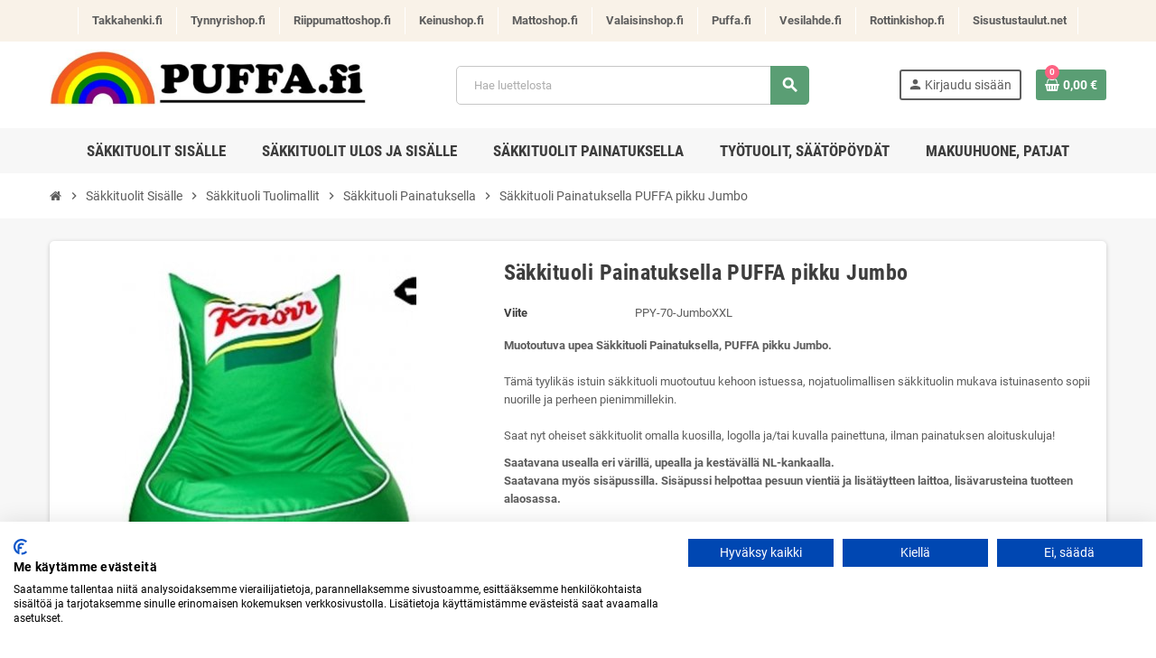

--- FILE ---
content_type: text/html; charset=utf-8
request_url: https://puffa.fi/tuotelistaus/saekkituoli-painatuksella-puffa-pikku-jumbo
body_size: 19562
content:
<!doctype html>
<html lang="fi">
  <head>
    
      
  <meta charset="utf-8">
  <meta name="theme-color" content="#f9f2e8">


  <meta http-equiv="x-ua-compatible" content="ie=edge">



  <link rel="canonical" href="https://puffa.fi/tuotelistaus/saekkituoli-painatuksella-puffa-pikku-jumbo">

  <title>Painetun pikku Jumbo säkkituolin Hintaan sisältyy; säkkituolin suunnittelu, painatus, täyttö ja kuljetus valmiille tuotteelle. V</title>
  <meta name="description" content="Muotoutuva upea säkkituoli painatuksella nuorille. Puffa pikku Jumbo xxl muotoutuu lähes divaanista aina lasten nojatuolimalliseen säkkituoliin, mukava istua. Saatavana painatuksella useassa eri värissä, logolla tai kuvalla!">
  <meta name="keywords" content="säkkituoli">
      
                  <link rel="alternate" href="https://puffa.fi/tuotelistaus/saekkituoli-painatuksella-puffa-pikku-jumbo" hreflang="fi-fi">
            



  <meta name="viewport" content="width=device-width, initial-scale=1, shrink-to-fit=no">



  <link rel="icon" type="image/vnd.microsoft.icon" href="/img/favicon-6.ico?1752665316">
  <link rel="shortcut icon" type="image/x-icon" href="/img/favicon-6.ico?1752665316">



    <link rel="stylesheet" href="https://puffa.fi/themes/ZOneTheme_child/assets/cache/theme-ebd9d094.css" type="text/css" media="all">



  <script src="https://consent.cookiefirst.com/sites/puffa.fi-e553b264-9b72-4ca6-a12e-2c40ffcd84f6/consent.js"></script>


    <script type="text/javascript">
        var prestashop = {"cart":{"products":[],"totals":{"total":{"type":"total","label":"Yhteens\u00e4","amount":0,"value":"0,00\u00a0\u20ac"},"total_including_tax":{"type":"total","label":"Yhteens\u00e4 (sis. alv)","amount":0,"value":"0,00\u00a0\u20ac"},"total_excluding_tax":{"type":"total","label":"Yhteens\u00e4 (alv 0%)","amount":0,"value":"0,00\u00a0\u20ac"}},"subtotals":{"products":{"type":"products","label":"Summa","amount":0,"value":"0,00\u00a0\u20ac"},"discounts":null,"tax":null},"products_count":0,"summary_string":"0 tuote(tta)","vouchers":{"allowed":1,"added":[]},"discounts":[],"minimalPurchase":0,"minimalPurchaseRequired":""},"currency":{"name":"euro","iso_code":"EUR","iso_code_num":"978","sign":"\u20ac"},"customer":{"lastname":null,"firstname":null,"email":null,"birthday":null,"newsletter":null,"newsletter_date_add":null,"optin":null,"website":null,"company":null,"siret":null,"ape":null,"is_logged":false,"gender":{"type":null,"name":null},"addresses":[]},"language":{"name":"Finnish","iso_code":"fi","locale":"fi-FI","language_code":"fi-fi","is_rtl":"0","date_format_lite":"Y-m-d","date_format_full":"Y-m-d H:i:s","id":7},"page":{"title":"","canonical":null,"meta":{"title":"Painetun pikku Jumbo s\u00e4kkituolin Hintaan sis\u00e4ltyy; s\u00e4kkituolin suunnittelu, painatus, t\u00e4ytt\u00f6 ja kuljetus valmiille tuotteelle. V","description":"Muotoutuva upea s\u00e4kkituoli painatuksella nuorille. Puffa pikku Jumbo xxl muotoutuu l\u00e4hes divaanista aina lasten nojatuolimalliseen s\u00e4kkituoliin, mukava istua. Saatavana painatuksella useassa eri v\u00e4riss\u00e4, logolla tai kuvalla!","keywords":"s\u00e4kkituoli","robots":"index"},"page_name":"product","body_classes":{"lang-fi":true,"lang-rtl":false,"country-FI":true,"currency-EUR":true,"layout-full-width":true,"page-product":true,"tax-display-enabled":true,"product-id-12992":true,"product-S\u00e4kkituoli Painatuksella PUFFA pikku Jumbo":true,"product-id-category-2":true,"product-id-manufacturer-0":true,"product-id-supplier-0":true,"product-available-for-order":true},"admin_notifications":[]},"shop":{"name":"Puffa.fi","logo":"\/img\/puffa-logo-17412589126.jpg","stores_icon":"\/img\/logo_stores.png","favicon":"\/img\/favicon-6.ico"},"urls":{"base_url":"https:\/\/puffa.fi\/","current_url":"https:\/\/puffa.fi\/tuotelistaus\/saekkituoli-painatuksella-puffa-pikku-jumbo","shop_domain_url":"https:\/\/puffa.fi","img_ps_url":"https:\/\/puffa.fi\/img\/","img_cat_url":"https:\/\/puffa.fi\/img\/c\/","img_lang_url":"https:\/\/puffa.fi\/img\/l\/","img_prod_url":"https:\/\/puffa.fi\/img\/p\/","img_manu_url":"https:\/\/puffa.fi\/img\/m\/","img_sup_url":"https:\/\/puffa.fi\/img\/su\/","img_ship_url":"https:\/\/puffa.fi\/img\/s\/","img_store_url":"https:\/\/puffa.fi\/img\/st\/","img_col_url":"https:\/\/puffa.fi\/img\/co\/","img_url":"https:\/\/puffa.fi\/themes\/ZOneTheme_child\/assets\/img\/","css_url":"https:\/\/puffa.fi\/themes\/ZOneTheme_child\/assets\/css\/","js_url":"https:\/\/puffa.fi\/themes\/ZOneTheme_child\/assets\/js\/","pic_url":"https:\/\/puffa.fi\/upload\/","pages":{"address":"https:\/\/puffa.fi\/osoite","addresses":"https:\/\/puffa.fi\/osoitteet","authentication":"https:\/\/puffa.fi\/kirjaudu","cart":"https:\/\/puffa.fi\/ostoskori","category":"https:\/\/puffa.fi\/index.php?controller=category","cms":"https:\/\/puffa.fi\/index.php?controller=cms","contact":"https:\/\/puffa.fi\/ota-yhteytta","discount":"https:\/\/puffa.fi\/alennus","guest_tracking":"https:\/\/puffa.fi\/tilauksen-seuranta-vierailijoille","history":"https:\/\/puffa.fi\/tilaushistoria","identity":"https:\/\/puffa.fi\/tilitieto","index":"https:\/\/puffa.fi\/","my_account":"https:\/\/puffa.fi\/asiakastilini","order_confirmation":"https:\/\/puffa.fi\/tilausvahvistus","order_detail":"https:\/\/puffa.fi\/index.php?controller=order-detail","order_follow":"https:\/\/puffa.fi\/tilauksenseuranta","order":"https:\/\/puffa.fi\/tilaus","order_return":"https:\/\/puffa.fi\/index.php?controller=order-return","order_slip":"https:\/\/puffa.fi\/hyvityslaskut","pagenotfound":"https:\/\/puffa.fi\/sivua-ei-loydy","password":"https:\/\/puffa.fi\/salasanan-palautus","pdf_invoice":"https:\/\/puffa.fi\/index.php?controller=pdf-invoice","pdf_order_return":"https:\/\/puffa.fi\/index.php?controller=pdf-order-return","pdf_order_slip":"https:\/\/puffa.fi\/index.php?controller=pdf-order-slip","prices_drop":"https:\/\/puffa.fi\/alennettu-hinta","product":"https:\/\/puffa.fi\/index.php?controller=product","search":"https:\/\/puffa.fi\/etsi","sitemap":"https:\/\/puffa.fi\/sivukartta","stores":"https:\/\/puffa.fi\/liikkeet","supplier":"https:\/\/puffa.fi\/tavarantoimittaja","register":"https:\/\/puffa.fi\/kirjaudu?create_account=1","order_login":"https:\/\/puffa.fi\/tilaus?login=1"},"alternative_langs":{"fi-fi":"https:\/\/puffa.fi\/tuotelistaus\/saekkituoli-painatuksella-puffa-pikku-jumbo"},"theme_assets":"\/themes\/ZOneTheme_child\/assets\/","actions":{"logout":"https:\/\/puffa.fi\/?mylogout="},"no_picture_image":{"bySize":{"cart_default":{"url":"https:\/\/puffa.fi\/img\/p\/fi-default-cart_default.jpg","width":90,"height":90},"small_default":{"url":"https:\/\/puffa.fi\/img\/p\/fi-default-small_default.jpg","width":90,"height":90},"home_default":{"url":"https:\/\/puffa.fi\/img\/p\/fi-default-home_default.jpg","width":278,"height":278},"medium_default":{"url":"https:\/\/puffa.fi\/img\/p\/fi-default-medium_default.jpg","width":455,"height":455},"large_default":{"url":"https:\/\/puffa.fi\/img\/p\/fi-default-large_default.jpg","width":800,"height":800}},"small":{"url":"https:\/\/puffa.fi\/img\/p\/fi-default-cart_default.jpg","width":90,"height":90},"medium":{"url":"https:\/\/puffa.fi\/img\/p\/fi-default-home_default.jpg","width":278,"height":278},"large":{"url":"https:\/\/puffa.fi\/img\/p\/fi-default-large_default.jpg","width":800,"height":800},"legend":""}},"configuration":{"display_taxes_label":true,"is_catalog":false,"show_prices":true,"opt_in":{"partner":false},"quantity_discount":{"type":"discount","label":"Alennus"},"voucher_enabled":1,"return_enabled":0},"field_required":[],"breadcrumb":{"links":[{"title":"Etusivulle","url":"https:\/\/puffa.fi\/"},{"title":"S\u00e4kkituolit Sis\u00e4lle","url":"https:\/\/puffa.fi\/sakkituolit-sisalle"},{"title":"S\u00e4kkituoli Tuolimallit","url":"https:\/\/puffa.fi\/saekkituoli-tuolimallit"},{"title":"S\u00e4kkituoli Painatuksella","url":"https:\/\/puffa.fi\/saekkituoli-painatuksella"},{"title":"S\u00e4kkituoli Painatuksella PUFFA pikku Jumbo","url":"https:\/\/puffa.fi\/tuotelistaus\/saekkituoli-painatuksella-puffa-pikku-jumbo"}],"count":5},"link":{"protocol_link":"https:\/\/","protocol_content":"https:\/\/","request_uri":"\/tuotelistaus\/saekkituoli-painatuksella-puffa-pikku-jumbo"},"time":1768981334,"static_token":"b8065abeeb890d3b2d8aaa4be905a712","token":"9e95f4e137762b3a781247f6a3744055"};
        var varCustomActionAddToCart = 1;
        var varCustomActionAddVoucher = 1;
        var varGetFinalDateController = "https:\/\/puffa.fi\/module\/zonethememanager\/getFinalDate";
        var varGetFinalDateMiniatureController = "https:\/\/puffa.fi\/module\/zonethememanager\/getFinalDateMiniature";
        var varMobileStickyMenu = 0;
        var varPSAjaxCart = 1;
        var varPageProgressBar = 1;
        var varProductCommentGradeController = "https:\/\/puffa.fi\/module\/zonethememanager\/CommentGrade";
        var varProductPendingRefreshIcon = 1;
        var varStickyMenu = 1;
      </script>

  <script type="text/javascript" src="https://puffa.fi/modules/rc_pganalytics/views/js/hook/RcAnalyticsEvents.js" ></script>




  

<!--Start of Tawk.to Script-->
<script type="text/javascript">
    
    var Tawk_API=Tawk_API || {},$_Tawk_LoadStart=new Date();
    (function(){
    var s1=document.createElement("script"),s0=document.getElementsByTagName("script")[0];
    s1.async=true;
    s1.src="https://embed.tawk.to/5dc001ad154bf74666b75e4d/1dor6cee4";
    s1.charset='UTF-8';
    s1.setAttribute('crossorigin','*');
    s0.parentNode.insertBefore(s1,s0);
    })();
    

    Tawk_API.onLoad = function(){
            };

    
    
    if (typeof ajaxCart !== "undefined" && typeof ajaxCart.updateCartInformation === "function") {
        ajaxCart.updateCartInformation = (function() {
            var ajaxCartUpdateCartInformationCached = ajaxCart.updateCartInformation;

            return function(jsonData) {
                ajaxCartUpdateCartInformationCached.apply(this, arguments);
                var products = {};
                for (var i = 0, len = jsonData.products.length; i < len; i++) {
                    key = 'product-'+(parseInt(i)+1);
                    products[key] = "ID = "+jsonData.products[i].id+" | Name = "+jsonData.products[i].name+" | Quantity = "+jsonData.products[i].quantity;
                }

                if (typeof Tawk_API === 'object') {
	                Tawk_API.addEvent('products-in-the-cart',  products, function(error){});
	            }
            };
        })();
    };

    if (typeof updateCartSummary === "function") {
        updateCartSummary = (function() {
            var updateCartSummaryCached = updateCartSummary;

            return function(json) {
                updateCartSummaryCached.apply(this, arguments);
                var products = {};
                for (var i = 0, len = json.products.length; i < len; i++) {
                    key = 'product-'+(parseInt(i)+1);
                    products[key] = "ID = "+json.products[i].id+" | Name = "+json.products[i].name+" | Quantity = "+json.products[i].quantity;
                }

                if (typeof Tawk_API === 'object') {
                	Tawk_API.addEvent('products-in-the-cart',  products, function(error){});
                }
            };
        })();
    };
    
</script>
<!--End of Tawk.to Script--><!-- Global site tag (gtag.js) - Google Analytics -->
<script async src='https://www.googletagmanager.com/gtag/js?id=UA-70156531-1' data-keepinline></script>
<script data-keepinline>
    
    window.dataLayer = window.dataLayer || [];
    function gtag(){dataLayer.push(arguments);}
    gtag('js', new Date());
    
</script>
  <script async src="https://www.googletagmanager.com/gtag/js?id=G-0EC4RFETXX"></script>
  <script>
    window.dataLayer = window.dataLayer || [];
    function gtag(){dataLayer.push(arguments);}
    gtag('js', new Date());
    gtag(
      'config',
      'G-0EC4RFETXX',
      {
        'debug_mode':false
        , 'anonymize_ip': true                      }
    );
  </script>

 <script type="text/javascript">
          document.addEventListener('DOMContentLoaded', function() {
        $('article[data-id-product="649"] a.quick-view').on(
                "click",
                function() {
                    gtag("event", "select_item", {"send_to":"G-0EC4RFETXX","items":{"item_id":649,"item_name":"Säkkituoli BAG 220 Microfaser","quantity":1,"price":109.9,"currency":"EUR","index":0,"item_brand":"","item_category":"saekkituoli-pussimallit","item_list_id":"product","item_variant":""}})
                });$('article[data-id-product="650"] a.quick-view').on(
                "click",
                function() {
                    gtag("event", "select_item", {"send_to":"G-0EC4RFETXX","items":{"item_id":650,"item_name":"Säkkituolin täytepussi 300 litraa","quantity":1,"price":129.9,"currency":"EUR","index":1,"item_brand":"","item_category":"sakkituolit-sisalle","item_list_id":"product","item_variant":""}})
                });$('article[data-id-product="651"] a.quick-view').on(
                "click",
                function() {
                    gtag("event", "select_item", {"send_to":"G-0EC4RFETXX","items":{"item_id":651,"item_name":"Säkkituolin täytepussi 100 litraa","quantity":1,"price":89.9,"currency":"EUR","index":2,"item_brand":"","item_category":"sakkituolit-sisalle","item_list_id":"product","item_variant":""}})
                });$('article[data-id-product="661"] a.quick-view').on(
                "click",
                function() {
                    gtag("event", "select_item", {"send_to":"G-0EC4RFETXX","items":{"item_id":661,"item_name":"Hotkiss säkkituoli 250 l","quantity":1,"price":149.9,"currency":"EUR","index":3,"item_brand":"","item_category":"sakkituolit-sisalle","item_list_id":"product","item_variant":""}})
                });$('article[data-id-product="712"] a.quick-view').on(
                "click",
                function() {
                    gtag("event", "select_item", {"send_to":"G-0EC4RFETXX","items":{"item_id":712,"item_name":"Meadow OUTBAG säkkituoli, Plus","quantity":1,"price":199,"currency":"EUR","index":4,"item_brand":"","item_category":"sakkituolit-ulos-ja-sisalle","item_list_id":"product","item_variant":""}})
                });$('article[data-id-product="714"] a.quick-view').on(
                "click",
                function() {
                    gtag("event", "select_item", {"send_to":"G-0EC4RFETXX","items":{"item_id":714,"item_name":"Wave OUTBAG säkkituoli divaani, plus kangas","quantity":1,"price":199.9,"currency":"EUR","index":5,"item_brand":"","item_category":"sakkituolit-ulos-ja-sisalle","item_list_id":"product","item_variant":""}})
                });$('article[data-id-product="716"] a.quick-view').on(
                "click",
                function() {
                    gtag("event", "select_item", {"send_to":"G-0EC4RFETXX","items":{"item_id":716,"item_name":"Wave OUTBAG Säkkituoli, Deluxe","quantity":1,"price":449,"currency":"EUR","index":6,"item_brand":"","item_category":"sakkituolit-ulos-ja-sisalle","item_list_id":"product","item_variant":""}})
                });$('article[data-id-product="718"] a.quick-view').on(
                "click",
                function() {
                    gtag("event", "select_item", {"send_to":"G-0EC4RFETXX","items":{"item_id":718,"item_name":"Slope OUTBAG säkkituoli, plus kangas","quantity":1,"price":199.9,"currency":"EUR","index":7,"item_brand":"","item_category":"sakkituolit-ulos-ja-sisalle","item_list_id":"product","item_variant":""}})
                });$('article[data-id-product="719"] a.quick-view').on(
                "click",
                function() {
                    gtag("event", "select_item", {"send_to":"G-0EC4RFETXX","items":{"item_id":719,"item_name":"Slope OUTBAG säkkituoli, Nahka verhoilu","quantity":1,"price":439,"currency":"EUR","index":8,"item_brand":"","item_category":"sakkituolit-ulos-ja-sisalle","item_list_id":"product","item_variant":""}})
                });$('article[data-id-product="728"] a.quick-view').on(
                "click",
                function() {
                    gtag("event", "select_item", {"send_to":"G-0EC4RFETXX","items":{"item_id":728,"item_name":"Puffa OUTBAG suojakotelot","quantity":1,"price":39.9,"currency":"EUR","index":9,"item_brand":"","item_category":"sakkituolit-ulos-ja-sisalle","item_list_id":"product","item_variant":""}})
                });
      });
    </script>
<script
        async
        data-environment='production'
        src='https://js.klarna.com/web-sdk/v1/klarna.js'
        data-client-id='klarna_live_client_b3B4bC1qdHglYnV6ZGRiZDIwTE5OSzkvYUlia0ZjYy0sYWIyZWFiODQtODE2OS00MTA1LTk3NTMtZGI3NWE1ODMxYWI5LDEsRjh1alE0Zm8zYjhsZ2VjL25BSUxUQUdGV2JTUUloZWNrUjhiQ3RZcWJ2VT0'
></script>




    
  <meta property="og:type" content="product">
  <meta property="og:url" content="https://puffa.fi/tuotelistaus/saekkituoli-painatuksella-puffa-pikku-jumbo">
  <meta property="og:title" content="Painetun pikku Jumbo säkkituolin Hintaan sisältyy; säkkituolin suunnittelu, painatus, täyttö ja kuljetus valmiille tuotteelle. V">
  <meta property="og:site_name" content="Puffa.fi">
  <meta property="og:description" content="Muotoutuva upea säkkituoli painatuksella nuorille. Puffa pikku Jumbo xxl muotoutuu lähes divaanista aina lasten nojatuolimalliseen säkkituoliin, mukava istua. Saatavana painatuksella useassa eri värissä, logolla tai kuvalla!">
  <meta property="og:image" content="https://puffa.fi/125782-large_default/saekkituoli-painatuksella-puffa-pikku-jumbo.jpg">
  <meta property="product:pretax_price:amount" content="174.501992">
  <meta property="product:pretax_price:currency" content="EUR">
  <meta property="product:price:amount" content="219">
  <meta property="product:price:currency" content="EUR">
  
  </head>

  <body id="product" class="lang-fi country-fi currency-eur layout-full-width page-product tax-display-enabled product-id-12992 product-sakkituoli-painatuksella-puffa-pikku-jumbo product-id-category-2 product-id-manufacturer-0 product-id-supplier-0 product-available-for-order  st-wrapper">

    
      
    

    
          

    <main id="page" class="st-pusher ">

      
              

      <header id="header">
        
          
  <!-- desktop header -->
  <div class="desktop-header-version">
    
      <div class="header-banner clearfix">
        <div class="header-event-banner" >
  <div class="container">
    <div class="header-event-banner-wrapper">
      <ul><li><a href="https://takkahenki.fi" target="_blank" rel="noreferrer noopener">Takkahenki.fi</a></li>
<li><a href="https://tynnyrishop.fi/" target="_blank" rel="noreferrer noopener">Tynnyrishop.fi</a></li>
<li><a href="https://riippumattoshop.fi/" target="_blank" rel="noreferrer noopener"> Riippumattoshop.fi</a></li>
<li><a href="https://keinushop.fi" target="_blank" rel="noreferrer noopener">Keinushop.fi</a></li>
<li><a href="https://mattoshop.fi" target="_blank" rel="noreferrer noopener">Mattoshop.fi</a></li>
<li><a href="https://valaisinshop.fi" target="_blank" rel="noreferrer noopener">Valaisinshop.fi</a></li>
<li><a href="https://puffa.fi">Puffa.fi</a></li>
<li><a href="https://vesilahde.fi" target="_blank" rel="noreferrer noopener">Vesilahde.fi</a></li>
<li><a href="https://rottinkishop.fi" target="_blank" rel="noreferrer noopener">Rottinkishop.fi</a></li>
<li class="last-item"><a href="https://sisustustaulut.net" target="_blank" rel="noreferrer noopener">Sisustustaulut.net</a></li>
</ul>
    </div>
  </div>
</div>


      </div>
    

    
      <div class="header-nav clearfix">
        <div class="container">
          <div class="header-nav-wrapper d-flex align-items-center justify-content-between">
            <div class="left-nav d-flex">
              
            </div>
            <div class="right-nav d-flex">
              
            </div>
          </div>
        </div>
      </div>
    

    
      <div class="main-header clearfix">
        <div class="container">
          <div class="header-wrapper d-flex align-items-center">

            
              <div class="header-logo">
                <a href="https://puffa.fi/" title="Puffa.fi">
                                      <img class="logo" src="https://puffa.fi/img/puffa-logo-17412589126.jpg" alt="Puffa.fi" width="600" height="108">
                                  </a>
              </div>
            

            
              <div class="header-right">
                <div class="display-top align-items-center d-flex flex-wrap flex-lg-nowrap justify-content-end">
                  <!-- Block search module TOP -->
<div class="searchbar-wrapper">
  <div id="search_widget" class="js-search-source" data-search-controller-url="//puffa.fi/etsi">
    <div class="search-widget ui-front">
      <form method="get" action="//puffa.fi/etsi">
        <input type="hidden" name="controller" value="search">
        <input class="form-control" type="text" name="s" value="" placeholder="Hae luettelosta" aria-label="Haku">
        <button type="submit" class="btn-primary">
          <i class="material-icons search">search</i>
        </button>
      </form>
    </div>
  </div>
</div>
<!-- /Block search module TOP -->
<div class="customer-signin-module">
  <div class="user-info">
          <div class="js-account-source">
        <ul>
          <li>
            <div class="account-link">
              <a
                href="https://puffa.fi/asiakastilini"
                title="Kirjaudu asiakastilillesi"
                rel="nofollow"
              >
                <i class="material-icons">person</i><span>Kirjaudu sisään</span>
              </a>
            </div>
          </li>
        </ul>
      </div>
      </div>
</div><div class="shopping-cart-module">
  <div class="blockcart cart-preview" data-refresh-url="//puffa.fi/module/ps_shoppingcart/ajax" data-sidebar-cart-trigger>
    <ul class="cart-header">
      <li data-header-cart-source>
        <a rel="nofollow" href="//puffa.fi/ostoskori?action=show" class="cart-link btn-primary">
          <span class="cart-design"><i class="fa fa-shopping-basket" aria-hidden="true"></i><span class="cart-products-count">0</span></span>
          <span class="cart-total-value">0,00 €</span>
        </a>
      </li>
    </ul>

          <div class="cart-dropdown" data-shopping-cart-source>
  <div class="cart-dropdown-wrapper">
    <div class="cart-title h4">Ostoskori</div>
          <div class="no-items">
        Ostoskorissasi ei ole enää tuotteita
      </div>
      </div>
  <div class="js-cart-update-quantity page-loading-overlay cart-overview-loading">
    <div class="page-loading-backdrop d-flex align-items-center justify-content-center">
      <span class="uil-spin-css"><span><span></span></span><span><span></span></span><span><span></span></span><span><span></span></span><span><span></span></span><span><span></span></span><span><span></span></span><span><span></span></span></span>
    </div>
  </div>
</div>
      </div>
</div>

                </div>
              </div>
            

          </div>
        </div>
      </div>
    

    
      <div class="header-bottom clearfix">
        <div class="header-main-menu" id="header-main-menu" data-sticky-menu>
          <div class="container">
            <div class="header-main-menu-wrapper">
                            <div class="sticky-icon-cart" data-sticky-cart data-sidebar-cart-trigger></div>
                <div id="amegamenu" class="">
    <ul class="anav-top js-ajax-mega-menu" data-ajax-dropdown-controller="https://puffa.fi/module/zonemegamenu/menuDropdownContent">
              <li class="amenu-item mm48 plex ">
          <a href="/112-sakkituolit-sisalle" class="amenu-link" >                        <span>Säkkituolit Sisälle</span>
                      </a>
                      <div class="adropdown adrd1">
              <div class="js-dropdown-content" data-menu-id="48"></div>
            </div>
                  </li>
              <li class="amenu-item mm49 plex ">
          <a href="sakkituolit-ulos-ja-sisalle" class="amenu-link" >                        <span>Säkkituolit ulos ja sisälle</span>
                      </a>
                      <div class="adropdown adrd1">
              <div class="js-dropdown-content" data-menu-id="49"></div>
            </div>
                  </li>
              <li class="amenu-item mm52 plex ">
          <a href="https://puffa.fi/saekkituoli-painatuksella" class="amenu-link" >                        <span>Säkkituolit painatuksella</span>
                      </a>
                      <div class="adropdown adrd1">
              <div class="js-dropdown-content" data-menu-id="52"></div>
            </div>
                  </li>
              <li class="amenu-item mm69 plex ">
          <a href="https://puffa.fi/tyoetuolit-saeaetoepoeydaet" class="amenu-link" >                        <span>Työtuolit, Säätöpöydät</span>
                      </a>
                      <div class="adropdown adrd1">
              <div class="js-dropdown-content" data-menu-id="69"></div>
            </div>
                  </li>
              <li class="amenu-item mm79 plex ">
          <a href="https://puffa.fi/makuuhuone-runkosaengyt" class="amenu-link" >                        <span>Makuuhuone, patjat</span>
                      </a>
                      <div class="adropdown adrd1">
              <div class="js-dropdown-content" data-menu-id="79"></div>
            </div>
                  </li>
          </ul>
  </div>

            </div>
          </div>
        </div>
      </div>
    
  </div>



        
      </header>

      <section id="wrapper">

        
          
<nav class="breadcrumb-wrapper ">
  <div class="container">
    <ol class="breadcrumb" data-depth="5" itemscope itemtype="http://schema.org/BreadcrumbList">
              
                      <li class="breadcrumb-item" itemprop="itemListElement" itemscope itemtype="http://schema.org/ListItem">
                            <a itemprop="item" href="https://puffa.fi/">
                                  <i class="fa fa-home home" aria-hidden="true"></i>
                                  <span itemprop="name">Etusivulle</span>
              </a>
              <meta itemprop="position" content="1">
            </li>
                  
              
                      <li class="breadcrumb-item" itemprop="itemListElement" itemscope itemtype="http://schema.org/ListItem">
                              <span class="separator material-icons">chevron_right</span>
                            <a itemprop="item" href="https://puffa.fi/sakkituolit-sisalle">
                                  <span itemprop="name">Säkkituolit Sisälle</span>
              </a>
              <meta itemprop="position" content="2">
            </li>
                  
              
                      <li class="breadcrumb-item" itemprop="itemListElement" itemscope itemtype="http://schema.org/ListItem">
                              <span class="separator material-icons">chevron_right</span>
                            <a itemprop="item" href="https://puffa.fi/saekkituoli-tuolimallit">
                                  <span itemprop="name">Säkkituoli Tuolimallit</span>
              </a>
              <meta itemprop="position" content="3">
            </li>
                  
              
                      <li class="breadcrumb-item" itemprop="itemListElement" itemscope itemtype="http://schema.org/ListItem">
                              <span class="separator material-icons">chevron_right</span>
                            <a itemprop="item" href="https://puffa.fi/saekkituoli-painatuksella">
                                  <span itemprop="name">Säkkituoli Painatuksella</span>
              </a>
              <meta itemprop="position" content="4">
            </li>
                  
              
                      <li class="breadcrumb-item" itemprop="itemListElement" itemscope itemtype="http://schema.org/ListItem">
                              <span class="separator material-icons">chevron_right</span>
                            <a itemprop="item" href="https://puffa.fi/tuotelistaus/saekkituoli-painatuksella-puffa-pikku-jumbo">
                                  <span itemprop="name">Säkkituoli Painatuksella PUFFA pikku Jumbo</span>
              </a>
              <meta itemprop="position" content="5">
            </li>
                  
          </ol>
  </div>
</nav>
        

        
          
<aside id="notifications">
  <div class="container">
    
    
    
      </div>
</aside>
        

        

        

        
          <div class="main-content">
            <div class="container">
              <div class="row ">

                

                
<div id="center-column" class="center-column col-12">
  <div class="center-wrapper">
    

    
<section itemscope itemtype="https://schema.org/Product">
  <meta itemprop="url" content="https://puffa.fi/tuotelistaus/saekkituoli-painatuksella-puffa-pikku-jumbo">

  
    <div class="main-product-details shadow-box md-bottom" id="mainProduct">
                          
      <div class="row">
        
          <div class="product-left col-12 col-md-5 ">
            <section class="product-left-content">
              
                <div class="images-container">
  <div class="images-container-wrapper js-enable-zoom-image">
          <meta itemprop="image" content="https://puffa.fi/125782-medium_default/saekkituoli-painatuksella-puffa-pikku-jumbo.jpg" />

              
          <div class="product-cover sm-bottom">
                          <img
                src = "data:image/svg+xml,%3Csvg%20xmlns=%22http://www.w3.org/2000/svg%22%20viewBox=%220%200%20455%20455%22%3E%3C/svg%3E"
                data-original = "https://puffa.fi/125782-medium_default/saekkituoli-painatuksella-puffa-pikku-jumbo.jpg"
                class = "img-fluid js-qv-product-cover js-main-zoom js-lazy"
                alt = "Painetun pikku Jumbo säkkituolin Hintaan sisältyy; säkkituolin suunnittelu, painatus, täyttö ja kuljetus valmiille tuotteelle. V"
                data-zoom-image = "https://puffa.fi/125782-large_default/saekkituoli-painatuksella-puffa-pikku-jumbo.jpg"
                data-id-image = "125782"
                width = "455"
                height = "455"
              >
                        <div class="layer d-flex align-items-center justify-content-center">
              <span class="zoom-in js-mfp-button"><i class="material-icons">zoom_out_map</i></span>
            </div>
          </div>
        

        
          <div class="thumbs-list ">
  <div class="flex-scrollbox-wrapper js-product-thumbs-scrollbox">
    <ul class="product-images" id="js-zoom-gallery">
              <li class="thumb-container">
          <a
            class="thumb js-thumb "
            data-image="https://puffa.fi/125783-medium_default/saekkituoli-painatuksella-puffa-pikku-jumbo.jpg"
            data-zoom-image="https://puffa.fi/125783-large_default/saekkituoli-painatuksella-puffa-pikku-jumbo.jpg"
            data-id-image="125783"
          >
            <img
              src = "https://puffa.fi/125783-small_default/saekkituoli-painatuksella-puffa-pikku-jumbo.jpg"
              alt = "Painetun pikku Jumbo säkkituolin Hintaan sisältyy; säkkituolin suunnittelu, painatus, täyttö ja kuljetus valmiille tuotteelle. V"
              class = "img-fluid"
              width = "90"
              height = "90"
            >
          </a>
        </li>
              <li class="thumb-container">
          <a
            class="thumb js-thumb "
            data-image="https://puffa.fi/125784-medium_default/saekkituoli-painatuksella-puffa-pikku-jumbo.jpg"
            data-zoom-image="https://puffa.fi/125784-large_default/saekkituoli-painatuksella-puffa-pikku-jumbo.jpg"
            data-id-image="125784"
          >
            <img
              src = "https://puffa.fi/125784-small_default/saekkituoli-painatuksella-puffa-pikku-jumbo.jpg"
              alt = "Painetun pikku Jumbo säkkituolin Hintaan sisältyy; säkkituolin suunnittelu, painatus, täyttö ja kuljetus valmiille tuotteelle. V"
              class = "img-fluid"
              width = "90"
              height = "90"
            >
          </a>
        </li>
              <li class="thumb-container">
          <a
            class="thumb js-thumb "
            data-image="https://puffa.fi/125785-medium_default/saekkituoli-painatuksella-puffa-pikku-jumbo.jpg"
            data-zoom-image="https://puffa.fi/125785-large_default/saekkituoli-painatuksella-puffa-pikku-jumbo.jpg"
            data-id-image="125785"
          >
            <img
              src = "https://puffa.fi/125785-small_default/saekkituoli-painatuksella-puffa-pikku-jumbo.jpg"
              alt = "Painetun pikku Jumbo säkkituolin Hintaan sisältyy; säkkituolin suunnittelu, painatus, täyttö ja kuljetus valmiille tuotteelle. V"
              class = "img-fluid"
              width = "90"
              height = "90"
            >
          </a>
        </li>
              <li class="thumb-container">
          <a
            class="thumb js-thumb "
            data-image="https://puffa.fi/125851-medium_default/saekkituoli-painatuksella-puffa-pikku-jumbo.jpg"
            data-zoom-image="https://puffa.fi/125851-large_default/saekkituoli-painatuksella-puffa-pikku-jumbo.jpg"
            data-id-image="125851"
          >
            <img
              src = "https://puffa.fi/125851-small_default/saekkituoli-painatuksella-puffa-pikku-jumbo.jpg"
              alt = "Painetun pikku Jumbo säkkituolin Hintaan sisältyy; säkkituolin suunnittelu, painatus, täyttö ja kuljetus valmiille tuotteelle. V"
              class = "img-fluid"
              width = "90"
              height = "90"
            >
          </a>
        </li>
              <li class="thumb-container">
          <a
            class="thumb js-thumb selected"
            data-image="https://puffa.fi/125782-medium_default/saekkituoli-painatuksella-puffa-pikku-jumbo.jpg"
            data-zoom-image="https://puffa.fi/125782-large_default/saekkituoli-painatuksella-puffa-pikku-jumbo.jpg"
            data-id-image="125782"
          >
            <img
              src = "https://puffa.fi/125782-small_default/saekkituoli-painatuksella-puffa-pikku-jumbo.jpg"
              alt = "Painetun pikku Jumbo säkkituolin Hintaan sisältyy; säkkituolin suunnittelu, painatus, täyttö ja kuljetus valmiille tuotteelle. V"
              class = "img-fluid"
              width = "90"
              height = "90"
            >
          </a>
        </li>
          </ul>
  </div>

  <div class="scroll-box-arrows">
    <i class="material-icons left">chevron_left</i>
    <i class="material-icons right">chevron_right</i>
  </div>
</div>
        
            </div>

  
</div>
              

              
                <div class="product-flags">
                                  </div>
              
            </section>
          </div>
        

        
          <div class="product-right col-12 col-md-7 ">
            <section class="product-right-content">
              
                
                  <h1 class="page-heading" itemprop="name">Säkkituoli Painatuksella PUFFA pikku Jumbo</h1>
                
              

              <div class="row">
                <div class="col-12 ">
                  <div class="product-attributes mb-2 js-product-attributes-destination"></div>

                  <div class="product-availability-top mb-3 js-product-availability-destination"></div>

                  
                    <div class="product-out-of-stock">
                      
                    </div>
                  

                  
                    <div id="product-description-short-12992" class="product-description-short sm-bottom" itemprop="description">
                      <p><strong>Muotoutuva upea Säkkituoli Painatuksella, PUFFA pikku Jumbo.</strong> <br /><br />Tämä tyylikäs istuin säkkituoli muotoutuu kehoon istuessa, nojatuolimallisen säkkituolin mukava istuinasento sopii nuorille ja perheen pienimmillekin.<br /><br />Saat nyt oheiset säkkituolit omalla kuosilla, logolla ja/tai kuvalla painettuna, ilman painatuksen aloituskuluja!</p>
<p><b>Saatavana usealla eri värillä, upealla ja kestävällä NL-kankaalla.<br /></b><b>Saatavana myös sisäpussilla. Sisäpussi helpottaa pesuun vientiä ja lisätäytteen laittoa, lisävarusteina tuotteen alaosassa.</b><strong><br /><br />Hintaan sisältyy; säkkituolin suunnittelu, painatus, täyttö ja kuljetus valmiille tuotteelle.<br /></strong></p>
<p><img src="https://takkahenki.fi/img/cms/premium%20collection%20logo%201.jpg" alt="" width="219" height="61" /></p>
                    </div>
                  

                  <div class="product-information light-box-bg mb-3">
                    
                      
                    

                    
                        <div class="product-prices sm-bottom">
    
      <div
        itemprop="offers"
        itemscope
        itemtype="https://schema.org/Offer"
        class="d-flex flex-wrap align-items-center"
      >
        <link itemprop="availability" href="https://schema.org/PreOrder"/>
        <meta itemprop="priceCurrency" content="EUR">

        <span class="price product-price" itemprop="price" content="219">219,00 €</span>
        
                  

              </div>
    

    
          

    
          

    
          

    

    <div class="tax-shipping-delivery-label">
              Sisältää alv:n
            
      
                    
    </div>
    <!-- Placement v2 -->
    <klarna-placement
      data-key="top-strip-promotion-badge"
      data-locale="fi-FI"
    ></klarna-placement>
    <!-- end Placement -->    
  </div>
                    

                    
                    <div class="product-actions">
                      
                        <form action="https://puffa.fi/ostoskori" method="post" id="add-to-cart-or-refresh">
                          <input type="hidden" name="token" value="b8065abeeb890d3b2d8aaa4be905a712">
                          <input type="hidden" name="id_product" value="12992" id="product_page_product_id">
                          <input type="hidden" name="id_customization" value="0" id="product_customization_id">

                          
                            
<div class="product-variants">
</div>
                          

                          
                                                      

                          
                            <section class="product-discounts">
</section>


                          

                          
                            <div class="product-add-to-cart ">
    
    
      
        <div class="product-quantity-touchspin row sm-bottom">
          <label class="form-control-label col-3">Määrä</label>
          <div class="col-9">
            <div class="qty">
              <input
                type="number"
                name="qty"
                id="quantity_wanted"
                value="3"
                class="form-control"
                min="3"
                aria-label="Määrä"
              />
            </div>
          </div>
        </div>
      

      
        <div class="product-minimal-quantity">
                      <p class="product-minimal-quantity-text">
              <i>Pienin ostoerä tuotteelle on 3.</i>
            </p>
                  </div>
      

      
        <div class="product-add-to-cart-button mb-2 row">
          <div class="add col-12 col-md-9 col-xl-10">
            <button
              class="btn add-to-cart"
              data-button-action="add-to-cart"
              type="submit"
                          >
              <i class="material-icons shopping-cart">shopping_cart</i><span>Ostoskoriin</span>
              <span class="js-waitting-add-to-cart page-loading-overlay add-to-cart-loading">
                <span class="page-loading-backdrop d-flex align-items-center justify-content-center">
                  <span class="uil-spin-css"><span><span></span></span><span><span></span></span><span><span></span></span><span><span></span></span><span><span></span></span><span><span></span></span><span><span></span></span><span><span></span></span></span>
                </span>
              </span>
            </button>
          </div>
        </div>
      

      

    
    
          
  </div>
                          

                          

                        </form>
                      
                    </div>
                  </div><!-- /product-information -->
                </div>

                              </div>

              
                <div class="product-additional-info">
  
      <div class="social-sharing">
      <label>Jaa</label>
      <ul class="d-flex flex-wrap justify-content-between">
                  <li class="facebook">
            <a href="http://www.facebook.com/sharer.php?u=https://puffa.fi/tuotelistaus/saekkituoli-painatuksella-puffa-pikku-jumbo" title="Jaa" target="_blank">
                              <i class="fa fa-facebook" aria-hidden="true"></i>
                            Jaa
            </a>
          </li>
                  <li class="twitter">
            <a href="https://twitter.com/intent/tweet?text=Säkkituoli%20Painatuksella%20PUFFA%20pikku%20Jumbo%20https://puffa.fi/tuotelistaus/saekkituoli-painatuksella-puffa-pikku-jumbo" title="Twiittaa" target="_blank">
                              <i class="fa fa-twitter" aria-hidden="true"></i>
                            Twiittaa
            </a>
          </li>
                  <li class="googleplus">
            <a href="https://plus.google.com/share?url=https://puffa.fi/tuotelistaus/saekkituoli-painatuksella-puffa-pikku-jumbo" title="Google+" target="_blank">
                              <i class="fa fa-google-plus" aria-hidden="true"></i>
                            Google+
            </a>
          </li>
                  <li class="pinterest">
            <a href="http://www.pinterest.com/pin/create/button/?media=https://puffa.fi/125782/saekkituoli-painatuksella-puffa-pikku-jumbo.jpg&amp;url=https://puffa.fi/tuotelistaus/saekkituoli-painatuksella-puffa-pikku-jumbo" title="Pinterest" target="_blank">
                              <i class="fa fa-pinterest-p" aria-hidden="true"></i>
                            Pinterest
            </a>
          </li>
              </ul>
    </div>
  

</div>
              

              
                <div class="reassurance-hook">
                  
                </div>
              
            </section><!-- /product-right-content -->
          </div><!-- /product-right -->
        
      </div><!-- /row -->
      <div class="js-product-refresh-pending-query page-loading-overlay main-product-details-loading">
        <div class="page-loading-backdrop d-flex align-items-center justify-content-center">
          <span class="uil-spin-css"><span><span></span></span><span><span></span></span><span><span></span></span><span><span></span></span><span><span></span></span><span><span></span></span><span><span></span></span><span><span></span></span></span>
        </div>
      </div>
    </div><!-- /main-product-details -->
  

  
    <div class="main-product-bottom md-bottom">
              <div class="product-tabs">
  <ul class="nav nav-tabs flex-lg-nowrap">
        <li class="nav-item product-description-nav-item">
      <a class="nav-link active" data-toggle="tab" href="#collapseDescription">
        <span>Kuvaus</span>
      </a>
    </li>
            <li class="nav-item product-features-nav-item">
      <a class="nav-link " data-toggle="tab" href="#collapseDetails">
        <span>Lisätiedot ja toimitus</span>
      </a>
    </li>
            <li class="nav-item product-attachments-nav-item">
      <a class="nav-link " data-toggle="tab" href="#collapseAttachments">
        <span>Liitteet</span>
      </a>
    </li>
          </ul>
  <div class="tab-content light-box-bg">
    <div id="collapseDescription" class="product-description-block tab-pane fade show active">
      <div class="panel-content">
        
  <div class="product-description typo"><div class="rte">
<div class="rte">
<div class="rte">
<h4>Säkkituoli Painatuksella, istuinmalli PUFFA pikku Jumbo</h4>
<p><strong>Laadukkaat painetut pikku Jumbo Säkkituolit tarjoushintaan!<br /></strong>Saat nyt oheiset säkkituolit omalla kuosilla painettuna, ilman painatuksen aloituskuluja!<strong><br /></strong>Painetut säkkituolit valmistetaan kestävästä, vahvasta verhoilu kankaasta ja säkkituoleja on saatavilla useampaa eri kokoa. Valitse tarkoitukseen sopiva koko ja lähetä painatusaineistosi meille, valmistamme säkkituolit brändiväreissäsi, kuvalla, logolla tai millä tahansa täysvärikuvalla. Eli säkkituolin koko alue on mahdollista painaa ja saat logon tai kuvan molemmillepuoolille tai joka sivulle.<strong> <br />Säkkituolit toimitetaan täytettynä, täysin valmiina! </strong><strong>Toimitus sisältyy hintaan.</strong><br />Täytettynä ja säkkituoli on otettavissa heti käyttöön.<strong>  </strong>Voit tilata säkkituolin myös vaihtoehtoiseen osoitteeseen<strong>, </strong>esimerkiksi messuille tai tapahtumaan. Mitä paremmin ja tarkemmin saamme aineiston, sitä tyytyväisempi asiakas.<strong><br />Isommista, yli 10 kpl määristä, teemme tarjouksen</strong><strong></strong></p>
<ul>
<li>Tuolin omainen pikku Jumbo säkkituoli rentouttaa koko kehon, jalat huomioiden.</li>
<li>Saatavana nylon tyypisellä kankaalla</li>
<li>Täyttöaukko on suojattu kaksinkertaisella, kaksisuuntainen vetoketjulla ja tarrakiinnikkeellä.</li>
<li>Täyteaine – polystyreeni kuulat</li>
<li>Voit lisätä täyteainetta</li>
<li>Täyteaine – polystyreeni kuulat</li>
<li>Vahvistettu, kaksinkertainen pohja estää rakeiden pois putoamista</li>
</ul>
<p>Toimita aineisto painatusta varten <strong>info@biro.fi</strong> osoitteeseen. Tutustu myös LIITTEET osiossa miten painatustyö tehdään. <br />Ole huolellinen, painotustyön jälkeen tilaus on sitova ja peruuttomaton.</p>
Mitat:<br />75cm x 70cm x 80cm<br />Tilavuus: 290 L</div>
<div class="rte"><br />
<div class="rte">Suojaus ja puhdistus:</div>
Hoitamiseen ja suojaukseen suosittelemme Softcare -hoitopakkausta<br /><br /></div>
<div class="rte">
<table border="0" align="left">
<tbody>
<tr>
<td><img src="https://takkahenki.fi/img/cms/hengitt%C3%A4v%C3%A4%20kangas.png" alt="Hengittäväja kestävä kangas" width="190" height="86" /></td>
<td>NL-kankaamme on päällystetty PVC:llä (polyvinyylikloridi), jonka ansionsta kankaan pinta on likaa ja koskeutta hylkivä. Nylon on kankaana erittäin kestävä. Nylon kestää hyvinkin suurta hankausta sekä venytystä, jonka takia se on erittäin suosittu ja kestävä kangas huonekaluissa.</td>
</tr>
<tr>
<td><img src="https://takkahenki.fi/img/cms/irrotettva%20p%C3%A4%C3%A4llinen.png" alt="Irrotettava päällinen" width="190" height="86" /></td>
<td>Irrotettava säkkituolin päällyskangas on helppo tuulettaa ja pestä erillisesti. Irroitettavuus säkkituolin päällysteessä antaa myös mahdollisuuden helppoon täyttöön ja päällisenvaihtoon.</td>
</tr>
<tr>
<td><img src="https://takkahenki.fi/img/cms/pesu.png" alt="Pesuohje" width="190" height="86" /></td>
<td>Säkkituoleissa olevan irrotettavan päällisen voi pestä 30?C asteessa.</td>
</tr>
<tr>
<td>            <img src="https://takkahenki.fi/img/cms/Troldtekt_CE_Labeling_360x350%20jpg.jpg" alt="" width="76" height="74" /></td>
<td>Tuoteturvallisuus on avainkysymys niin kuluttajille kuin mellekkin, jonka takia haluamme täyttää korkeimmat laatuvaatimukset.Tuotteemme ovat saaneet hyväksynnät (PZH ja CE), joka on merkki meidän huolenpidosta asiakkaille.Tuoteturvallisuus on erittäin tärkeää, kun puhutaan lapsista ja nuorista, niin koulussa, päiväkodeissa kuin</td>
</tr>
</tbody>
</table>
</div>
</div>
</div>
<p>Jokainen tuote tehdään käsityönä, tästä johtuen hiukan pitempi toimitusaika, katso lisätiedot.</p></div>

      </div>
    </div>
    <div id="collapseDetails" class="product-features-block tab-pane fade ">
      <div class="panel-content">
        
  <div class="product-details" id="product-details" data-product="{&quot;id_shop_default&quot;:&quot;6&quot;,&quot;id_manufacturer&quot;:&quot;0&quot;,&quot;id_supplier&quot;:&quot;0&quot;,&quot;reference&quot;:&quot;PPY-70-JumboXXL&quot;,&quot;is_virtual&quot;:&quot;0&quot;,&quot;delivery_in_stock&quot;:&quot;&quot;,&quot;delivery_out_stock&quot;:&quot;&quot;,&quot;id_category_default&quot;:&quot;2&quot;,&quot;on_sale&quot;:&quot;0&quot;,&quot;online_only&quot;:&quot;0&quot;,&quot;ecotax&quot;:&quot;0.000000&quot;,&quot;minimal_quantity&quot;:&quot;3&quot;,&quot;low_stock_threshold&quot;:&quot;0&quot;,&quot;low_stock_alert&quot;:&quot;0&quot;,&quot;price&quot;:&quot;219,00\u00a0\u20ac&quot;,&quot;unity&quot;:&quot;&quot;,&quot;unit_price_ratio&quot;:&quot;0.000000&quot;,&quot;additional_shipping_cost&quot;:&quot;0.00&quot;,&quot;customizable&quot;:&quot;0&quot;,&quot;text_fields&quot;:&quot;0&quot;,&quot;uploadable_files&quot;:&quot;0&quot;,&quot;redirect_type&quot;:&quot;404&quot;,&quot;id_type_redirected&quot;:&quot;0&quot;,&quot;available_for_order&quot;:&quot;1&quot;,&quot;available_date&quot;:&quot;0000-00-00&quot;,&quot;show_condition&quot;:&quot;0&quot;,&quot;condition&quot;:&quot;new&quot;,&quot;show_price&quot;:&quot;1&quot;,&quot;indexed&quot;:&quot;1&quot;,&quot;visibility&quot;:&quot;both&quot;,&quot;cache_default_attribute&quot;:&quot;0&quot;,&quot;advanced_stock_management&quot;:&quot;0&quot;,&quot;date_add&quot;:&quot;2019-10-20 16:00:54&quot;,&quot;date_upd&quot;:&quot;2025-11-10 14:56:25&quot;,&quot;pack_stock_type&quot;:&quot;0&quot;,&quot;meta_description&quot;:&quot;Muotoutuva upea s\u00e4kkituoli painatuksella nuorille. Puffa pikku Jumbo xxl muotoutuu l\u00e4hes divaanista aina lasten nojatuolimalliseen s\u00e4kkituoliin, mukava istua. Saatavana painatuksella useassa eri v\u00e4riss\u00e4, logolla tai kuvalla!&quot;,&quot;meta_keywords&quot;:&quot;s\u00e4kkituoli&quot;,&quot;meta_title&quot;:&quot;Painetun pikku Jumbo s\u00e4kkituolin Hintaan sis\u00e4ltyy; s\u00e4kkituolin suunnittelu, painatus, t\u00e4ytt\u00f6 ja kuljetus valmiille tuotteelle. V&quot;,&quot;link_rewrite&quot;:&quot;saekkituoli-painatuksella-puffa-pikku-jumbo&quot;,&quot;name&quot;:&quot;S\u00e4kkituoli Painatuksella PUFFA pikku Jumbo&quot;,&quot;description&quot;:&quot;&lt;div class=\&quot;rte\&quot;&gt;\n&lt;div class=\&quot;rte\&quot;&gt;\n&lt;div class=\&quot;rte\&quot;&gt;\n&lt;h4&gt;S\u00e4kkituoli Painatuksella, istuinmalli PUFFA pikku Jumbo&lt;\/h4&gt;\n&lt;p&gt;&lt;strong&gt;Laadukkaat painetut pikku Jumbo S\u00e4kkituolit tarjoushintaan!&lt;br \/&gt;&lt;\/strong&gt;Saat nyt oheiset s\u00e4kkituolit omalla kuosilla painettuna, ilman painatuksen aloituskuluja!&lt;strong&gt;&lt;br \/&gt;&lt;\/strong&gt;Painetut s\u00e4kkituolit valmistetaan kest\u00e4v\u00e4st\u00e4, vahvasta verhoilu kankaasta ja s\u00e4kkituoleja on saatavilla useampaa eri kokoa. Valitse tarkoitukseen sopiva koko ja l\u00e4het\u00e4 painatusaineistosi meille, valmistamme s\u00e4kkituolit br\u00e4ndiv\u00e4reiss\u00e4si, kuvalla, logolla tai mill\u00e4 tahansa t\u00e4ysv\u00e4rikuvalla. Eli s\u00e4kkituolin koko alue on mahdollista painaa ja saat logon tai kuvan molemmillepuoolille tai joka sivulle.&lt;strong&gt; &lt;br \/&gt;S\u00e4kkituolit toimitetaan t\u00e4ytettyn\u00e4, t\u00e4ysin valmiina! &lt;\/strong&gt;&lt;strong&gt;Toimitus sis\u00e4ltyy hintaan.&lt;\/strong&gt;&lt;br \/&gt;T\u00e4ytettyn\u00e4 ja s\u00e4kkituoli on otettavissa heti k\u00e4ytt\u00f6\u00f6n.&lt;strong&gt;\u00a0 &lt;\/strong&gt;Voit tilata s\u00e4kkituolin my\u00f6s vaihtoehtoiseen osoitteeseen&lt;strong&gt;, &lt;\/strong&gt;esimerkiksi messuille tai tapahtumaan. Mit\u00e4 paremmin ja tarkemmin saamme aineiston, sit\u00e4 tyytyv\u00e4isempi asiakas.&lt;strong&gt;&lt;br \/&gt;Isommista, yli 10 kpl m\u00e4\u00e4rist\u00e4, teemme tarjouksen&lt;\/strong&gt;&lt;strong&gt;&lt;\/strong&gt;&lt;\/p&gt;\n&lt;ul&gt;\n&lt;li&gt;Tuolin omainen pikku Jumbo s\u00e4kkituoli rentouttaa koko kehon, jalat huomioiden.&lt;\/li&gt;\n&lt;li&gt;Saatavana nylon tyypisell\u00e4 kankaalla&lt;\/li&gt;\n&lt;li&gt;T\u00e4ytt\u00f6aukko on suojattu kaksinkertaisella, kaksisuuntainen vetoketjulla ja tarrakiinnikkeell\u00e4.&lt;\/li&gt;\n&lt;li&gt;T\u00e4yteaine \u2013 polystyreeni kuulat&lt;\/li&gt;\n&lt;li&gt;Voit lis\u00e4t\u00e4 t\u00e4yteainetta&lt;\/li&gt;\n&lt;li&gt;T\u00e4yteaine \u2013 polystyreeni kuulat&lt;\/li&gt;\n&lt;li&gt;Vahvistettu, kaksinkertainen pohja est\u00e4\u00e4 rakeiden pois putoamista&lt;\/li&gt;\n&lt;\/ul&gt;\n&lt;p&gt;Toimita aineisto painatusta varten &lt;strong&gt;info@biro.fi&lt;\/strong&gt; osoitteeseen. Tutustu my\u00f6s LIITTEET osiossa miten painatusty\u00f6 tehd\u00e4\u00e4n. &lt;br \/&gt;Ole huolellinen, painotusty\u00f6n j\u00e4lkeen tilaus on sitova ja peruuttomaton.&lt;\/p&gt;\nMitat:&lt;br \/&gt;75cm x 70cm x 80cm&lt;br \/&gt;Tilavuus: 290 L&lt;\/div&gt;\n&lt;div class=\&quot;rte\&quot;&gt;&lt;br \/&gt;\n&lt;div class=\&quot;rte\&quot;&gt;Suojaus ja puhdistus:&lt;\/div&gt;\nHoitamiseen ja suojaukseen suosittelemme Softcare -hoitopakkausta&lt;br \/&gt;&lt;br \/&gt;&lt;\/div&gt;\n&lt;div class=\&quot;rte\&quot;&gt;\n&lt;table border=\&quot;0\&quot; align=\&quot;left\&quot;&gt;\n&lt;tbody&gt;\n&lt;tr&gt;\n&lt;td&gt;&lt;img src=\&quot;https:\/\/takkahenki.fi\/img\/cms\/hengitt%C3%A4v%C3%A4%20kangas.png\&quot; alt=\&quot;Hengitt\u00e4v\u00e4ja kest\u00e4v\u00e4 kangas\&quot; width=\&quot;190\&quot; height=\&quot;86\&quot; \/&gt;&lt;\/td&gt;\n&lt;td&gt;NL-kankaamme on p\u00e4\u00e4llystetty PVC:ll\u00e4 (polyvinyylikloridi), jonka ansionsta kankaan pinta on likaa ja koskeutta hylkiv\u00e4. Nylon on kankaana eritt\u00e4in kest\u00e4v\u00e4. Nylon kest\u00e4\u00e4 hyvinkin suurta hankausta sek\u00e4 venytyst\u00e4, jonka takia se on eritt\u00e4in suosittu ja kest\u00e4v\u00e4 kangas huonekaluissa.&lt;\/td&gt;\n&lt;\/tr&gt;\n&lt;tr&gt;\n&lt;td&gt;&lt;img src=\&quot;https:\/\/takkahenki.fi\/img\/cms\/irrotettva%20p%C3%A4%C3%A4llinen.png\&quot; alt=\&quot;Irrotettava p\u00e4\u00e4llinen\&quot; width=\&quot;190\&quot; height=\&quot;86\&quot; \/&gt;&lt;\/td&gt;\n&lt;td&gt;Irrotettava s\u00e4kkituolin p\u00e4\u00e4llyskangas on helppo tuulettaa ja pest\u00e4 erillisesti. Irroitettavuus s\u00e4kkituolin p\u00e4\u00e4llysteess\u00e4 antaa my\u00f6s mahdollisuuden helppoon t\u00e4ytt\u00f6\u00f6n ja p\u00e4\u00e4llisenvaihtoon.&lt;\/td&gt;\n&lt;\/tr&gt;\n&lt;tr&gt;\n&lt;td&gt;&lt;img src=\&quot;https:\/\/takkahenki.fi\/img\/cms\/pesu.png\&quot; alt=\&quot;Pesuohje\&quot; width=\&quot;190\&quot; height=\&quot;86\&quot; \/&gt;&lt;\/td&gt;\n&lt;td&gt;S\u00e4kkituoleissa olevan irrotettavan p\u00e4\u00e4llisen voi pest\u00e4 30?C asteessa.&lt;\/td&gt;\n&lt;\/tr&gt;\n&lt;tr&gt;\n&lt;td&gt;\u00a0\u00a0\u00a0\u00a0\u00a0\u00a0\u00a0\u00a0\u00a0\u00a0\u00a0 &lt;img src=\&quot;https:\/\/takkahenki.fi\/img\/cms\/Troldtekt_CE_Labeling_360x350%20jpg.jpg\&quot; alt=\&quot;\&quot; width=\&quot;76\&quot; height=\&quot;74\&quot; \/&gt;&lt;\/td&gt;\n&lt;td&gt;Tuoteturvallisuus on avainkysymys niin kuluttajille kuin mellekkin, jonka takia haluamme t\u00e4ytt\u00e4\u00e4 korkeimmat laatuvaatimukset.Tuotteemme ovat saaneet hyv\u00e4ksynn\u00e4t (PZH ja CE), joka on merkki meid\u00e4n huolenpidosta asiakkaille.Tuoteturvallisuus on eritt\u00e4in t\u00e4rke\u00e4\u00e4, kun puhutaan lapsista ja nuorista, niin koulussa, p\u00e4iv\u00e4kodeissa kuin&lt;\/td&gt;\n&lt;\/tr&gt;\n&lt;\/tbody&gt;\n&lt;\/table&gt;\n&lt;\/div&gt;\n&lt;\/div&gt;\n&lt;\/div&gt;\n&lt;p&gt;Jokainen tuote tehd\u00e4\u00e4n k\u00e4sity\u00f6n\u00e4, t\u00e4st\u00e4 johtuen hiukan pitempi toimitusaika, katso lis\u00e4tiedot.&lt;\/p&gt;&quot;,&quot;description_short&quot;:&quot;&lt;p&gt;&lt;strong&gt;Muotoutuva upea S\u00e4kkituoli Painatuksella, PUFFA pikku Jumbo.&lt;\/strong&gt; &lt;br \/&gt;&lt;br \/&gt;T\u00e4m\u00e4 tyylik\u00e4s istuin s\u00e4kkituoli muotoutuu kehoon istuessa, nojatuolimallisen s\u00e4kkituolin mukava istuinasento sopii nuorille ja perheen pienimmillekin.&lt;br \/&gt;&lt;br \/&gt;Saat nyt oheiset s\u00e4kkituolit omalla kuosilla, logolla ja\/tai kuvalla painettuna, ilman painatuksen aloituskuluja!&lt;\/p&gt;\n&lt;p&gt;&lt;b&gt;Saatavana usealla eri v\u00e4rill\u00e4, upealla ja kest\u00e4v\u00e4ll\u00e4 NL-kankaalla.&lt;br \/&gt;&lt;\/b&gt;&lt;b&gt;Saatavana my\u00f6s sis\u00e4pussilla. Sis\u00e4pussi helpottaa pesuun vienti\u00e4 ja lis\u00e4t\u00e4ytteen laittoa, lis\u00e4varusteina tuotteen alaosassa.&lt;\/b&gt;&lt;strong&gt;&lt;br \/&gt;&lt;br \/&gt;Hintaan sis\u00e4ltyy; s\u00e4kkituolin suunnittelu, painatus, t\u00e4ytt\u00f6 ja kuljetus valmiille tuotteelle.&lt;br \/&gt;&lt;\/strong&gt;&lt;\/p&gt;\n&lt;p&gt;&lt;img src=\&quot;https:\/\/takkahenki.fi\/img\/cms\/premium%20collection%20logo%201.jpg\&quot; alt=\&quot;\&quot; width=\&quot;219\&quot; height=\&quot;61\&quot; \/&gt;&lt;\/p&gt;&quot;,&quot;available_now&quot;:&quot;&quot;,&quot;available_later&quot;:&quot;&quot;,&quot;id&quot;:12992,&quot;id_product&quot;:12992,&quot;out_of_stock&quot;:0,&quot;new&quot;:0,&quot;id_product_attribute&quot;:&quot;0&quot;,&quot;quantity_wanted&quot;:3,&quot;extraContent&quot;:[],&quot;allow_oosp&quot;:true,&quot;category&quot;:&quot;tuotelistaus&quot;,&quot;category_name&quot;:&quot;Tuotelistaus&quot;,&quot;link&quot;:&quot;https:\/\/puffa.fi\/tuotelistaus\/saekkituoli-painatuksella-puffa-pikku-jumbo&quot;,&quot;attribute_price&quot;:0,&quot;price_tax_exc&quot;:174.501992,&quot;price_without_reduction&quot;:219,&quot;reduction&quot;:0,&quot;specific_prices&quot;:false,&quot;quantity&quot;:0,&quot;quantity_all_versions&quot;:0,&quot;id_image&quot;:&quot;fi-default&quot;,&quot;features&quot;:[{&quot;name&quot;:&quot;Toimitusaika keskim\u00e4\u00e4rin (arki pv)&quot;,&quot;value&quot;:&quot;14 - 21 pv&quot;,&quot;id_feature&quot;:&quot;15&quot;,&quot;position&quot;:&quot;14&quot;}],&quot;attachments&quot;:[{&quot;id_product&quot;:&quot;12992&quot;,&quot;id_attachment&quot;:&quot;384&quot;,&quot;file&quot;:&quot;0053c02decf6868f5835003c33bf2d1605c5d072&quot;,&quot;file_name&quot;:&quot;painoty\u00f6 pdf.pdf&quot;,&quot;file_size&quot;:&quot;604547&quot;,&quot;mime&quot;:&quot;application\/pdf&quot;,&quot;id_lang&quot;:&quot;7&quot;,&quot;name&quot;:&quot;Painoty\u00f6 S\u00e4kkituolille&quot;,&quot;description&quot;:&quot;Eri vaiheet&quot;,&quot;file_size_formatted&quot;:&quot;590.38k&quot;},{&quot;id_product&quot;:&quot;12992&quot;,&quot;id_attachment&quot;:&quot;404&quot;,&quot;file&quot;:&quot;e42a4599806d66353cf586e4ae58250fd41280c0&quot;,&quot;file_name&quot;:&quot;Softcare ohje.pdf&quot;,&quot;file_size&quot;:&quot;287286&quot;,&quot;mime&quot;:&quot;application\/pdf&quot;,&quot;id_lang&quot;:&quot;7&quot;,&quot;name&quot;:&quot;Tekstiilien hoito ohje&quot;,&quot;description&quot;:&quot;Softcare tekstiilien hoitopakkaus&quot;,&quot;file_size_formatted&quot;:&quot;280.55k&quot;}],&quot;virtual&quot;:0,&quot;pack&quot;:0,&quot;packItems&quot;:[],&quot;nopackprice&quot;:0,&quot;customization_required&quot;:false,&quot;rate&quot;:25.5,&quot;tax_name&quot;:&quot;ALV FI 25,5%&quot;,&quot;ecotax_rate&quot;:0,&quot;unit_price&quot;:&quot;&quot;,&quot;customizations&quot;:{&quot;fields&quot;:[]},&quot;id_customization&quot;:0,&quot;is_customizable&quot;:false,&quot;show_quantities&quot;:false,&quot;quantity_label&quot;:&quot;Tuote&quot;,&quot;quantity_discounts&quot;:[],&quot;customer_group_discount&quot;:0,&quot;images&quot;:[{&quot;bySize&quot;:{&quot;cart_default&quot;:{&quot;url&quot;:&quot;https:\/\/puffa.fi\/125783-cart_default\/saekkituoli-painatuksella-puffa-pikku-jumbo.jpg&quot;,&quot;width&quot;:90,&quot;height&quot;:90},&quot;small_default&quot;:{&quot;url&quot;:&quot;https:\/\/puffa.fi\/125783-small_default\/saekkituoli-painatuksella-puffa-pikku-jumbo.jpg&quot;,&quot;width&quot;:90,&quot;height&quot;:90},&quot;home_default&quot;:{&quot;url&quot;:&quot;https:\/\/puffa.fi\/125783-home_default\/saekkituoli-painatuksella-puffa-pikku-jumbo.jpg&quot;,&quot;width&quot;:278,&quot;height&quot;:278},&quot;medium_default&quot;:{&quot;url&quot;:&quot;https:\/\/puffa.fi\/125783-medium_default\/saekkituoli-painatuksella-puffa-pikku-jumbo.jpg&quot;,&quot;width&quot;:455,&quot;height&quot;:455},&quot;large_default&quot;:{&quot;url&quot;:&quot;https:\/\/puffa.fi\/125783-large_default\/saekkituoli-painatuksella-puffa-pikku-jumbo.jpg&quot;,&quot;width&quot;:800,&quot;height&quot;:800}},&quot;small&quot;:{&quot;url&quot;:&quot;https:\/\/puffa.fi\/125783-cart_default\/saekkituoli-painatuksella-puffa-pikku-jumbo.jpg&quot;,&quot;width&quot;:90,&quot;height&quot;:90},&quot;medium&quot;:{&quot;url&quot;:&quot;https:\/\/puffa.fi\/125783-home_default\/saekkituoli-painatuksella-puffa-pikku-jumbo.jpg&quot;,&quot;width&quot;:278,&quot;height&quot;:278},&quot;large&quot;:{&quot;url&quot;:&quot;https:\/\/puffa.fi\/125783-large_default\/saekkituoli-painatuksella-puffa-pikku-jumbo.jpg&quot;,&quot;width&quot;:800,&quot;height&quot;:800},&quot;legend&quot;:&quot;Painetun pikku Jumbo s\u00e4kkituolin Hintaan sis\u00e4ltyy; s\u00e4kkituolin suunnittelu, painatus, t\u00e4ytt\u00f6 ja kuljetus valmiille tuotteelle. V&quot;,&quot;id_image&quot;:&quot;125783&quot;,&quot;id_product&quot;:&quot;12992&quot;,&quot;position&quot;:&quot;2&quot;,&quot;cover&quot;:null,&quot;associatedVariants&quot;:[]},{&quot;bySize&quot;:{&quot;cart_default&quot;:{&quot;url&quot;:&quot;https:\/\/puffa.fi\/125784-cart_default\/saekkituoli-painatuksella-puffa-pikku-jumbo.jpg&quot;,&quot;width&quot;:90,&quot;height&quot;:90},&quot;small_default&quot;:{&quot;url&quot;:&quot;https:\/\/puffa.fi\/125784-small_default\/saekkituoli-painatuksella-puffa-pikku-jumbo.jpg&quot;,&quot;width&quot;:90,&quot;height&quot;:90},&quot;home_default&quot;:{&quot;url&quot;:&quot;https:\/\/puffa.fi\/125784-home_default\/saekkituoli-painatuksella-puffa-pikku-jumbo.jpg&quot;,&quot;width&quot;:278,&quot;height&quot;:278},&quot;medium_default&quot;:{&quot;url&quot;:&quot;https:\/\/puffa.fi\/125784-medium_default\/saekkituoli-painatuksella-puffa-pikku-jumbo.jpg&quot;,&quot;width&quot;:455,&quot;height&quot;:455},&quot;large_default&quot;:{&quot;url&quot;:&quot;https:\/\/puffa.fi\/125784-large_default\/saekkituoli-painatuksella-puffa-pikku-jumbo.jpg&quot;,&quot;width&quot;:800,&quot;height&quot;:800}},&quot;small&quot;:{&quot;url&quot;:&quot;https:\/\/puffa.fi\/125784-cart_default\/saekkituoli-painatuksella-puffa-pikku-jumbo.jpg&quot;,&quot;width&quot;:90,&quot;height&quot;:90},&quot;medium&quot;:{&quot;url&quot;:&quot;https:\/\/puffa.fi\/125784-home_default\/saekkituoli-painatuksella-puffa-pikku-jumbo.jpg&quot;,&quot;width&quot;:278,&quot;height&quot;:278},&quot;large&quot;:{&quot;url&quot;:&quot;https:\/\/puffa.fi\/125784-large_default\/saekkituoli-painatuksella-puffa-pikku-jumbo.jpg&quot;,&quot;width&quot;:800,&quot;height&quot;:800},&quot;legend&quot;:&quot;Painetun pikku Jumbo s\u00e4kkituolin Hintaan sis\u00e4ltyy; s\u00e4kkituolin suunnittelu, painatus, t\u00e4ytt\u00f6 ja kuljetus valmiille tuotteelle. V&quot;,&quot;id_image&quot;:&quot;125784&quot;,&quot;id_product&quot;:&quot;12992&quot;,&quot;position&quot;:&quot;3&quot;,&quot;cover&quot;:null,&quot;associatedVariants&quot;:[]},{&quot;bySize&quot;:{&quot;cart_default&quot;:{&quot;url&quot;:&quot;https:\/\/puffa.fi\/125785-cart_default\/saekkituoli-painatuksella-puffa-pikku-jumbo.jpg&quot;,&quot;width&quot;:90,&quot;height&quot;:90},&quot;small_default&quot;:{&quot;url&quot;:&quot;https:\/\/puffa.fi\/125785-small_default\/saekkituoli-painatuksella-puffa-pikku-jumbo.jpg&quot;,&quot;width&quot;:90,&quot;height&quot;:90},&quot;home_default&quot;:{&quot;url&quot;:&quot;https:\/\/puffa.fi\/125785-home_default\/saekkituoli-painatuksella-puffa-pikku-jumbo.jpg&quot;,&quot;width&quot;:278,&quot;height&quot;:278},&quot;medium_default&quot;:{&quot;url&quot;:&quot;https:\/\/puffa.fi\/125785-medium_default\/saekkituoli-painatuksella-puffa-pikku-jumbo.jpg&quot;,&quot;width&quot;:455,&quot;height&quot;:455},&quot;large_default&quot;:{&quot;url&quot;:&quot;https:\/\/puffa.fi\/125785-large_default\/saekkituoli-painatuksella-puffa-pikku-jumbo.jpg&quot;,&quot;width&quot;:800,&quot;height&quot;:800}},&quot;small&quot;:{&quot;url&quot;:&quot;https:\/\/puffa.fi\/125785-cart_default\/saekkituoli-painatuksella-puffa-pikku-jumbo.jpg&quot;,&quot;width&quot;:90,&quot;height&quot;:90},&quot;medium&quot;:{&quot;url&quot;:&quot;https:\/\/puffa.fi\/125785-home_default\/saekkituoli-painatuksella-puffa-pikku-jumbo.jpg&quot;,&quot;width&quot;:278,&quot;height&quot;:278},&quot;large&quot;:{&quot;url&quot;:&quot;https:\/\/puffa.fi\/125785-large_default\/saekkituoli-painatuksella-puffa-pikku-jumbo.jpg&quot;,&quot;width&quot;:800,&quot;height&quot;:800},&quot;legend&quot;:&quot;Painetun pikku Jumbo s\u00e4kkituolin Hintaan sis\u00e4ltyy; s\u00e4kkituolin suunnittelu, painatus, t\u00e4ytt\u00f6 ja kuljetus valmiille tuotteelle. V&quot;,&quot;id_image&quot;:&quot;125785&quot;,&quot;id_product&quot;:&quot;12992&quot;,&quot;position&quot;:&quot;4&quot;,&quot;cover&quot;:null,&quot;associatedVariants&quot;:[]},{&quot;bySize&quot;:{&quot;cart_default&quot;:{&quot;url&quot;:&quot;https:\/\/puffa.fi\/125851-cart_default\/saekkituoli-painatuksella-puffa-pikku-jumbo.jpg&quot;,&quot;width&quot;:90,&quot;height&quot;:90},&quot;small_default&quot;:{&quot;url&quot;:&quot;https:\/\/puffa.fi\/125851-small_default\/saekkituoli-painatuksella-puffa-pikku-jumbo.jpg&quot;,&quot;width&quot;:90,&quot;height&quot;:90},&quot;home_default&quot;:{&quot;url&quot;:&quot;https:\/\/puffa.fi\/125851-home_default\/saekkituoli-painatuksella-puffa-pikku-jumbo.jpg&quot;,&quot;width&quot;:278,&quot;height&quot;:278},&quot;medium_default&quot;:{&quot;url&quot;:&quot;https:\/\/puffa.fi\/125851-medium_default\/saekkituoli-painatuksella-puffa-pikku-jumbo.jpg&quot;,&quot;width&quot;:455,&quot;height&quot;:455},&quot;large_default&quot;:{&quot;url&quot;:&quot;https:\/\/puffa.fi\/125851-large_default\/saekkituoli-painatuksella-puffa-pikku-jumbo.jpg&quot;,&quot;width&quot;:800,&quot;height&quot;:800}},&quot;small&quot;:{&quot;url&quot;:&quot;https:\/\/puffa.fi\/125851-cart_default\/saekkituoli-painatuksella-puffa-pikku-jumbo.jpg&quot;,&quot;width&quot;:90,&quot;height&quot;:90},&quot;medium&quot;:{&quot;url&quot;:&quot;https:\/\/puffa.fi\/125851-home_default\/saekkituoli-painatuksella-puffa-pikku-jumbo.jpg&quot;,&quot;width&quot;:278,&quot;height&quot;:278},&quot;large&quot;:{&quot;url&quot;:&quot;https:\/\/puffa.fi\/125851-large_default\/saekkituoli-painatuksella-puffa-pikku-jumbo.jpg&quot;,&quot;width&quot;:800,&quot;height&quot;:800},&quot;legend&quot;:&quot;Painetun pikku Jumbo s\u00e4kkituolin Hintaan sis\u00e4ltyy; s\u00e4kkituolin suunnittelu, painatus, t\u00e4ytt\u00f6 ja kuljetus valmiille tuotteelle. V&quot;,&quot;id_image&quot;:&quot;125851&quot;,&quot;id_product&quot;:&quot;12992&quot;,&quot;position&quot;:&quot;5&quot;,&quot;cover&quot;:null,&quot;associatedVariants&quot;:[]},{&quot;bySize&quot;:{&quot;cart_default&quot;:{&quot;url&quot;:&quot;https:\/\/puffa.fi\/125782-cart_default\/saekkituoli-painatuksella-puffa-pikku-jumbo.jpg&quot;,&quot;width&quot;:90,&quot;height&quot;:90},&quot;small_default&quot;:{&quot;url&quot;:&quot;https:\/\/puffa.fi\/125782-small_default\/saekkituoli-painatuksella-puffa-pikku-jumbo.jpg&quot;,&quot;width&quot;:90,&quot;height&quot;:90},&quot;home_default&quot;:{&quot;url&quot;:&quot;https:\/\/puffa.fi\/125782-home_default\/saekkituoli-painatuksella-puffa-pikku-jumbo.jpg&quot;,&quot;width&quot;:278,&quot;height&quot;:278},&quot;medium_default&quot;:{&quot;url&quot;:&quot;https:\/\/puffa.fi\/125782-medium_default\/saekkituoli-painatuksella-puffa-pikku-jumbo.jpg&quot;,&quot;width&quot;:455,&quot;height&quot;:455},&quot;large_default&quot;:{&quot;url&quot;:&quot;https:\/\/puffa.fi\/125782-large_default\/saekkituoli-painatuksella-puffa-pikku-jumbo.jpg&quot;,&quot;width&quot;:800,&quot;height&quot;:800}},&quot;small&quot;:{&quot;url&quot;:&quot;https:\/\/puffa.fi\/125782-cart_default\/saekkituoli-painatuksella-puffa-pikku-jumbo.jpg&quot;,&quot;width&quot;:90,&quot;height&quot;:90},&quot;medium&quot;:{&quot;url&quot;:&quot;https:\/\/puffa.fi\/125782-home_default\/saekkituoli-painatuksella-puffa-pikku-jumbo.jpg&quot;,&quot;width&quot;:278,&quot;height&quot;:278},&quot;large&quot;:{&quot;url&quot;:&quot;https:\/\/puffa.fi\/125782-large_default\/saekkituoli-painatuksella-puffa-pikku-jumbo.jpg&quot;,&quot;width&quot;:800,&quot;height&quot;:800},&quot;legend&quot;:&quot;Painetun pikku Jumbo s\u00e4kkituolin Hintaan sis\u00e4ltyy; s\u00e4kkituolin suunnittelu, painatus, t\u00e4ytt\u00f6 ja kuljetus valmiille tuotteelle. V&quot;,&quot;id_image&quot;:&quot;125782&quot;,&quot;id_product&quot;:&quot;12992&quot;,&quot;position&quot;:&quot;1&quot;,&quot;cover&quot;:&quot;1&quot;,&quot;associatedVariants&quot;:[]}],&quot;cover&quot;:{&quot;bySize&quot;:{&quot;cart_default&quot;:{&quot;url&quot;:&quot;https:\/\/puffa.fi\/125782-cart_default\/saekkituoli-painatuksella-puffa-pikku-jumbo.jpg&quot;,&quot;width&quot;:90,&quot;height&quot;:90},&quot;small_default&quot;:{&quot;url&quot;:&quot;https:\/\/puffa.fi\/125782-small_default\/saekkituoli-painatuksella-puffa-pikku-jumbo.jpg&quot;,&quot;width&quot;:90,&quot;height&quot;:90},&quot;home_default&quot;:{&quot;url&quot;:&quot;https:\/\/puffa.fi\/125782-home_default\/saekkituoli-painatuksella-puffa-pikku-jumbo.jpg&quot;,&quot;width&quot;:278,&quot;height&quot;:278},&quot;medium_default&quot;:{&quot;url&quot;:&quot;https:\/\/puffa.fi\/125782-medium_default\/saekkituoli-painatuksella-puffa-pikku-jumbo.jpg&quot;,&quot;width&quot;:455,&quot;height&quot;:455},&quot;large_default&quot;:{&quot;url&quot;:&quot;https:\/\/puffa.fi\/125782-large_default\/saekkituoli-painatuksella-puffa-pikku-jumbo.jpg&quot;,&quot;width&quot;:800,&quot;height&quot;:800}},&quot;small&quot;:{&quot;url&quot;:&quot;https:\/\/puffa.fi\/125782-cart_default\/saekkituoli-painatuksella-puffa-pikku-jumbo.jpg&quot;,&quot;width&quot;:90,&quot;height&quot;:90},&quot;medium&quot;:{&quot;url&quot;:&quot;https:\/\/puffa.fi\/125782-home_default\/saekkituoli-painatuksella-puffa-pikku-jumbo.jpg&quot;,&quot;width&quot;:278,&quot;height&quot;:278},&quot;large&quot;:{&quot;url&quot;:&quot;https:\/\/puffa.fi\/125782-large_default\/saekkituoli-painatuksella-puffa-pikku-jumbo.jpg&quot;,&quot;width&quot;:800,&quot;height&quot;:800},&quot;legend&quot;:&quot;Painetun pikku Jumbo s\u00e4kkituolin Hintaan sis\u00e4ltyy; s\u00e4kkituolin suunnittelu, painatus, t\u00e4ytt\u00f6 ja kuljetus valmiille tuotteelle. V&quot;,&quot;id_image&quot;:&quot;125782&quot;,&quot;id_product&quot;:&quot;12992&quot;,&quot;position&quot;:&quot;1&quot;,&quot;cover&quot;:&quot;1&quot;,&quot;associatedVariants&quot;:[]},&quot;has_discount&quot;:false,&quot;discount_type&quot;:null,&quot;discount_percentage&quot;:null,&quot;discount_percentage_absolute&quot;:null,&quot;discount_amount&quot;:null,&quot;discount_amount_to_display&quot;:null,&quot;price_amount&quot;:219,&quot;unit_price_full&quot;:&quot;&quot;,&quot;show_availability&quot;:false,&quot;availability_message&quot;:null,&quot;availability_date&quot;:null,&quot;availability&quot;:null}">
    
    <div class="js-product-attributes-source d-none">
      
              

      
                  <div class="attribute-item product-reference">
            <label>Viite</label>
            <span itemprop="sku">PPY-70-JumboXXL</span>
          </div>
              

      
              

      
              
      
              
      
              
      
              

      
              

      
              

            
                                                    
    </div>

    
    
              <section class="product-features">
          <dl class="data-sheet">
                          <dt class="name">Toimitusaika keskimäärin (arki pv)</dt>
              <dd class="value">14 - 21 pv</dd>
                      </dl>
        </section>
          
  </div>

      </div>
    </div>
        <div id="collapseAttachments" class="product-attachments-block tab-pane fade ">
      <div class="panel-content">
        
  <section class="product-attachments">
    <div class="row">
          <div class="attachment col-12 col-lg-4">
        <div class="box-bg my-2">
          <p class="h5"><a href="//puffa.fi/index.php?controller=attachment&id_attachment=384" target="_blank">Painotyö Säkkituolille</a></p>
          <p>Eri vaiheet</p>
          <p class="mb-0"><a href="//puffa.fi/index.php?controller=attachment&id_attachment=384" target="_blank">
            <i class="material-icons">&#xE2C4;</i> Lataa (590.38k)
          </a></p>
        </div>
      </div>
          <div class="attachment col-12 col-lg-4">
        <div class="box-bg my-2">
          <p class="h5"><a href="//puffa.fi/index.php?controller=attachment&id_attachment=404" target="_blank">Tekstiilien hoito ohje</a></p>
          <p>Softcare tekstiilien hoitopakkaus</p>
          <p class="mb-0"><a href="//puffa.fi/index.php?controller=attachment&id_attachment=404" target="_blank">
            <i class="material-icons">&#xE2C4;</i> Lataa (280.55k)
          </a></p>
        </div>
      </div>
        </div>
  </section>

      </div>
    </div>
          </div>
</div><!-- /tabs -->
          </div>
  

  
          <section class="product-accessories mb-2 clearfix">
        <h3 class="title-block">
          <span>Saatat pitää myös</span>
        </h3>

        <div class="product-list">
          <div class="product-list-wrapper clearfix grid columns-5 columns-slick js-accessories-slider">
                          
                
<article class="product-miniature" data-id-product="652" data-product-id-category="133" data-product-id-manufacturer="0">
  <div class="product-container product-style pg-onp">
    <div class="first-block">
      <div class="product-thumbnail">
  <a href="https://puffa.fi/puffan-pehmeet-tekstiilit/softcare-tekstiilien-hoitopakkaus" class="product-cover-link">
                              
              <img
          src       = "data:image/svg+xml,%3Csvg%20xmlns=%22http://www.w3.org/2000/svg%22%20viewBox=%220%200%20278%20278%22%3E%3C/svg%3E"
          data-original = "https://puffa.fi/29143-home_default/softcare-tekstiilien-hoitopakkaus.jpg"
          alt       = "Softcare Tekstiilien hoitopakkaus"
          title     = "Softcare Tekstiilien hoitopakkaus"
          class     = "img-fluid js-lazy"
          width     = "278"
          height    = "278"
        >
            </a>
</div>
    </div>

    
      <p class="product-name" title="Softcare Tekstiilien hoitopakkaus"><a href="https://puffa.fi/puffan-pehmeet-tekstiilit/softcare-tekstiilien-hoitopakkaus">Softcare Tekstiilien hoitopakkaus</a></p>
    

    
              <div class="product-price-and-shipping d-flex flex-wrap justify-content-center align-items-center">
          <span class="price product-price">49,59 €</span>
                  </div>
          
  </div>
</article>
              
                          
                
<article class="product-miniature" data-id-product="12973" data-product-id-category="2" data-product-id-manufacturer="0">
  <div class="product-container product-style pg-onp">
    <div class="first-block">
      <div class="product-thumbnail">
  <a href="https://puffa.fi/tuotelistaus/saekkituoli-painatuksella-puffa-jumbo" class="product-cover-link">
                              
              <img
          src       = "data:image/svg+xml,%3Csvg%20xmlns=%22http://www.w3.org/2000/svg%22%20viewBox=%220%200%20278%20278%22%3E%3C/svg%3E"
          data-original = "https://puffa.fi/125578-home_default/saekkituoli-painatuksella-puffa-jumbo.jpg"
          alt       = "Painetun säkkituolin Hintaan sisältyy; säkkituolin suunnittelu, painatus, täyttö ja kuljetus valmiille tuotteelle. Valmis tuote."
          title     = "Säkkituoli Painatuksella PUFFA Jumbo"
          class     = "img-fluid js-lazy"
          width     = "278"
          height    = "278"
        >
            </a>
</div>
    </div>

    
      <p class="product-name" title="Säkkituoli Painatuksella PUFFA Jumbo"><a href="https://puffa.fi/tuotelistaus/saekkituoli-painatuksella-puffa-jumbo">Säkkituoli Painatuksella PUFFA Jumbo</a></p>
    

    
              <div class="product-price-and-shipping d-flex flex-wrap justify-content-center align-items-center">
          <span class="price product-price">479,00 €</span>
                  </div>
          
  </div>
</article>
              
                          
                
<article class="product-miniature" data-id-product="12976" data-product-id-category="2" data-product-id-manufacturer="0">
  <div class="product-container product-style pg-onp">
    <div class="first-block">
      <div class="product-thumbnail">
  <a href="https://puffa.fi/tuotelistaus/saekkituoli-painatuksella-puffa-tyyny-140" class="product-cover-link">
                              
              <img
          src       = "data:image/svg+xml,%3Csvg%20xmlns=%22http://www.w3.org/2000/svg%22%20viewBox=%220%200%20278%20278%22%3E%3C/svg%3E"
          data-original = "https://puffa.fi/125612-home_default/saekkituoli-painatuksella-puffa-tyyny-140.jpg"
          alt       = "Painetun Puffa tyyny säkkituolin Hintaan sisältyy; säkkituolin suunnittelu, painatus, täyttö ja kuljetus valmiille tuotteelle. V"
          title     = "Säkkituoli Painatuksella PUFFA tyyny 140"
          class     = "img-fluid js-lazy"
          width     = "278"
          height    = "278"
        >
            </a>
</div>
    </div>

    
      <p class="product-name" title="Säkkituoli Painatuksella PUFFA tyyny 140"><a href="https://puffa.fi/tuotelistaus/saekkituoli-painatuksella-puffa-tyyny-140">Säkkituoli Painatuksella PUFFA tyyny 140</a></p>
    

    
              <div class="product-price-and-shipping d-flex flex-wrap justify-content-center align-items-center">
          <span class="price product-price">289,50 €</span>
          <span class="regular-price">299,50 €</span>        </div>
          
  </div>
</article>
              
                          
                
<article class="product-miniature" data-id-product="12977" data-product-id-category="2" data-product-id-manufacturer="0">
  <div class="product-container product-style pg-onp">
    <div class="first-block">
      <div class="product-thumbnail">
  <a href="https://puffa.fi/tuotelistaus/saekkituoli-painatuksella-puffa-tyyny-190" class="product-cover-link">
                              
              <img
          src       = "data:image/svg+xml,%3Csvg%20xmlns=%22http://www.w3.org/2000/svg%22%20viewBox=%220%200%20278%20278%22%3E%3C/svg%3E"
          data-original = "https://puffa.fi/125620-home_default/saekkituoli-painatuksella-puffa-tyyny-190.jpg"
          alt       = "Painetun Puffa iso tyyny säkkituolin Hintaan sisältyy; säkkituolin suunnittelu, painatus, täyttö ja kuljetus valmiille tuotteell"
          title     = "Säkkituoli Painatuksella PUFFA tyyny 190"
          class     = "img-fluid js-lazy"
          width     = "278"
          height    = "278"
        >
            </a>
</div>
    </div>

    
      <p class="product-name" title="Säkkituoli Painatuksella PUFFA tyyny 190"><a href="https://puffa.fi/tuotelistaus/saekkituoli-painatuksella-puffa-tyyny-190">Säkkituoli Painatuksella PUFFA tyyny 190</a></p>
    

    
              <div class="product-price-and-shipping d-flex flex-wrap justify-content-center align-items-center">
          <span class="price product-price">379,50 €</span>
          <span class="regular-price">399,50 €</span>        </div>
          
  </div>
</article>
              
                          
                
<article class="product-miniature" data-id-product="12991" data-product-id-category="2" data-product-id-manufacturer="0">
  <div class="product-container product-style pg-onp">
    <div class="first-block">
      <div class="product-thumbnail">
  <a href="https://puffa.fi/tuotelistaus/saekkituoli-painatuksella-puffa-pieni-sako" class="product-cover-link">
                              
              <img
          src       = "data:image/svg+xml,%3Csvg%20xmlns=%22http://www.w3.org/2000/svg%22%20viewBox=%220%200%20278%20278%22%3E%3C/svg%3E"
          data-original = "https://puffa.fi/125772-home_default/saekkituoli-painatuksella-puffa-pieni-sako.jpg"
          alt       = "Painetun Puffa Sako säkkituolin Hintaan sisältyy; säkkituolin suunnittelu, painatus, täyttö ja kuljetus valmiille tuotteelle. Va"
          title     = "Säkkituoli Painatuksella PUFFA pieni Sako"
          class     = "img-fluid js-lazy"
          width     = "278"
          height    = "278"
        >
            </a>
</div>
    </div>

    
      <p class="product-name" title="Säkkituoli Painatuksella PUFFA pieni Sako"><a href="https://puffa.fi/tuotelistaus/saekkituoli-painatuksella-puffa-pieni-sako">Säkkituoli Painatuksella PUFFA pieni Sako</a></p>
    

    
              <div class="product-price-and-shipping d-flex flex-wrap justify-content-center align-items-center">
          <span class="price product-price">219,00 €</span>
                  </div>
          
  </div>
</article>
              
                          
                
<article class="product-miniature" data-id-product="22790" data-product-id-category="112" data-product-id-manufacturer="0">
  <div class="product-container product-style pg-onp">
    <div class="first-block">
      <div class="product-thumbnail">
  <a href="https://puffa.fi/sakkituolit-sisalle/saekkituolin-sisaepussi-hotkiss" class="product-cover-link">
                              
              <img
          src       = "data:image/svg+xml,%3Csvg%20xmlns=%22http://www.w3.org/2000/svg%22%20viewBox=%220%200%20278%20278%22%3E%3C/svg%3E"
          data-original = "https://puffa.fi/461347-home_default/saekkituolin-sisaepussi-hotkiss.jpg"
          alt       = "Säkkituolin sisäpussi Hotkiss"
          title     = "Säkkituolin sisäpussi Hotkiss"
          class     = "img-fluid js-lazy"
          width     = "278"
          height    = "278"
        >
            </a>
</div>
    </div>

    
      <p class="product-name" title="Säkkituolin sisäpussi Hotkiss"><a href="https://puffa.fi/sakkituolit-sisalle/saekkituolin-sisaepussi-hotkiss">Säkkituolin sisäpussi Hotkiss</a></p>
    

    
              <div class="product-price-and-shipping d-flex flex-wrap justify-content-center align-items-center">
          <span class="price product-price">90,20 €</span>
          <span class="regular-price">100,20 €</span>        </div>
          
  </div>
</article>
              
                      </div>
        </div>
      </section>
      

  
     <script type="text/javascript">
          document.addEventListener('DOMContentLoaded', function() {
        gtag("event", "view_item", {"send_to": "G-0EC4RFETXX", "currency": "EUR", "value": 219, "items": [{"item_id":12992,"item_name":"Säkkituoli Painatuksella PUFFA pikku Jumbo","currency":"EUR","item_brand":[],"item_category":"Tuotelistaus","price":219,"quantity":1}]});
      });
    </script>

  

  
    <ul
  id="js_mfp_gallery"
  class="d-none"
  data-text-close="Sulje"
  data-text-prev="Edellinen"
  data-text-next="Seuraava"
>
      <li
      class="js_mfp_gallery_item"
      data-id-image="125783"
      data-mfp-src="https://puffa.fi/125783-large_default/saekkituoli-painatuksella-puffa-pikku-jumbo.jpg"
    ></li>
      <li
      class="js_mfp_gallery_item"
      data-id-image="125784"
      data-mfp-src="https://puffa.fi/125784-large_default/saekkituoli-painatuksella-puffa-pikku-jumbo.jpg"
    ></li>
      <li
      class="js_mfp_gallery_item"
      data-id-image="125785"
      data-mfp-src="https://puffa.fi/125785-large_default/saekkituoli-painatuksella-puffa-pikku-jumbo.jpg"
    ></li>
      <li
      class="js_mfp_gallery_item"
      data-id-image="125851"
      data-mfp-src="https://puffa.fi/125851-large_default/saekkituoli-painatuksella-puffa-pikku-jumbo.jpg"
    ></li>
      <li
      class="js_mfp_gallery_item"
      data-id-image="125782"
      data-mfp-src="https://puffa.fi/125782-large_default/saekkituoli-painatuksella-puffa-pikku-jumbo.jpg"
    ></li>
  </ul>
  
</section>

    
    
  </div>
</div>


                
                  
              </div><!-- /row -->
            </div><!-- /container -->
          </div><!-- /main-content -->
        

        

        

      </section>

      <footer id="footer">
        
          
  <div class="footer-top clearfix">
    
      <div class="container">
        
      </div>
    
  </div>



  <div class="footer-main clearfix">
    <div class="container">
      <div class="row main-main">
        
          <div class="footer-left col-sm-12 col-md-6 col-lg-4">
              <div class="footer-about-us md-bottom">
    <div class="typo">
      <p class="sm-bottom"><img src="https://takkahenki.fi/img/cms/10 Online LOGOT/Puffa_symbol logo.jpg" alt="" width="320" height="58" /></p>
<p>Asiakaspalvelu +358 45 78394104</p>
<p>Email: info@10online.fi </p>
<p>10 Online Oy<br />Martinkyläntie 51 (logistiikka)<br />01720 Vantaa <br />Finland</p>
    </div>
  </div>

  <div class="block-social md-bottom">
    <p class="h4">Seuraa meitä</p>
    <ul class="social-links">
              <li class="facebook"><a href="https://www.facebook.com/Puffafi-BIRO-1485702845045729/" title="Facebook" target="_blank" data-toggle="tooltip" data-placement="top" rel="noopener">Facebook</a></li>
          </ul>
  </div>


          </div>
        
        
          <div class="footer-right col-sm-12 col-md-6 col-lg-8">
            <div class="block-newsletter js-emailsubscription">
  <p class="h4">Uutiskirje</p>

  <form action="https://puffa.fi/tuotelistaus/saekkituoli-painatuksella-puffa-pikku-jumbo#footer" method="post" class="js-subscription-form">
    <div class="newsletter-form">
      <div class="input-wrapper">
        <input
          name="email"
          type="email"
          value=""
          class="form-control"
          placeholder="Sähköpostiosoitteesi"
          aria-label="Sähköpostiosoite"
        >
        <span class="input-btn">
          <button type="submit" name="submitNewsletter" class="btn btn-primary d-none d-lg-inline-block">
            <i class="fa fa-envelope-o"></i> Tilaa
          </button>
          <button type="submit" name="submitNewsletter" class="btn btn-primary d-inline-block d-lg-none">
            <i class="fa fa-envelope-o"></i> OK
          </button>
        </span>
      </div>
      <input type="hidden" name="action" value="0">
    </div>

    <div class="newsletter-message">
                        <p class="conditons">Voit peruuttaa tilauksen milloin tahansa. Katso yhteystietomme oikeudellisista tiedoista.</p>
                  </div>

          
      </form>
</div>
<div class="footer-menu js-toggle-linklist-mobile">
  <div class="row">
          <div class="linklist col-12 col-lg-4">
        <p class="h4">Info</p>        <ul>
                      <li><a href="https://puffa.fi/content/puffa-toimitus-0-" title="Puffa toimitus 0 € !">Puffa toimitus 0 € !</a></li>
                      <li><a href="https://puffa.fi/content/yhteydenotto" title="Yhteydenotto">Yhteydenotto</a></li>
                      <li><a href="https://puffa.fi/content/korona-ajan-toimitukset" title="Erityisajan toimitukset">Erityisajan toimitukset</a></li>
                      <li><a href="https://puffa.fi/content/evaesteilmoitus" title="Evästeilmoitus">Evästeilmoitus</a></li>
                      <li><a href="https://puffa.fi/content/palautus" title="Palautus">Palautus</a></li>
                            </ul>
      </div>
        
          <div class="linklist col-12 col-lg-8">
        <div class="row">
<div class="col-12 col-lg-6">
<h4>10 ONLINE OY</h4>
<ul>
<li><a href="https://puffa.fi/content/4-tietoa-meista">Tietoa Meistä</a></li>
<li><a href="https://puffa.fi/content/26-puffa-toimitus-0-">Toimitus</a></li>
<li><a href="https://puffa.fi/content/3-toimitusehdot">Toimitusehdot</a></li>
<li><a href="https://puffa.fi/content/6-maksaminen">Maksaminen</a></li>
<li><a href="https://puffa.fi/content/company-profile-in-english">Company profile in English</a></li>
</ul>
</div>
<div class="col-12 col-lg-6">
<h4>Asiakkaalle</h4>
<ul>
<li><a href="https://puffa.fi/content/31-ideagalleria">Ideagalleria</a></li>
<li><a href="https://puffa.fi/content/43-yhteydenotto">Yhteydenotto</a></li>
<li><a href="https://puffa.fi/content/sakkituoli-kuvastot-">Säkkituoli kuvastot</a></li>
<li><a href="https://puffa.fi/content/saekkituolit-kouluun">Säkkituolit kouluun</a></li>
<li><a href="https://puffa.fi/content/sakkituolit-painatuksella">Säkkituolit painatuksella</a></li>
</ul>
</div>
</div>
      </div>
      </div>
</div>

          </div>
        
      </div>

      
        <div class="row hook-display-footer">
          <script type="text/javascript">
	/*---init defines---*/

    var ets_abancart_has_browser = "";var ets_abancart_close_title = "Sulje";var copied_translate = "Copied";	var ETS_ABANCART_LINK_AJAX = 'https://puffa.fi/module/ets_abandonedcart/request';	        var ETS_ABANCART_LINK_SHOPPING_CART = 'https://puffa.fi/module/ets_abandonedcart/cart';
    /*---end init defines---*/
	/*---init favicon---*/

    var ETS_ABANCART_TEXT_COLOR = "#ffffff";    var ETS_ABANCART_BACKGROUND_COLOR = "#ff0000";
	/*---end init favicon---*/

</script>
        </div>
      
    </div>
  </div>



  <div class="footer-bottom clearfix">
    
      <div class="container">
        <div class="copyright-payment">
  <div class="typo">
    <p>© 10 Online Oy 2025</p>
  </div>
</div>

      </div>
    
  </div>

        
      </footer>

    </main>

    
      <div class="js-popup-newsletter-form" data-ajax-submit-url="https://puffa.fi/module/zonepopupnewsletter/subscribe"></div>
  <div id="scrollTopButton" data-scroll-to-top>
    <a class="scroll-button" href="#scroll-to-top" title="Ylös" data-toggle="tooltip" data-placement="top"><i class="fa fa-angle-double-up"></i></a>
  </div>

    

    
        <div class="st-menu-right st-effect-right" data-st-cart>
    <div class="st-menu-close d-flex" data-close-st-cart><i class="material-icons">close</i></div>
    <div id="js-cart-sidebar" class="sidebar-cart cart-preview js-hidden"></div>
    <div id="js-currency-sidebar" class="sidebar-currency js-hidden"></div>
  </div>
    

    <div id="modalMessage" class="modal fade modal-message js-modal-message" tabindex="-1" role="dialog" aria-hidden="true">
  <div class="modal-dialog" role="document">
  <div class="modal-content">
    <div class="modal-header">
      <button type="button" class="close" data-dismiss="modal" aria-label="Close">
        <span aria-hidden="true">&times;</span>
      </button>
    </div>
    <div class="modal-body">
      <div class="alert alert-danger mb-0" role="alert">
        <i class="material-icons">error_outline</i> <span class="js-modal-message-text"></span>
      </div>
    </div>
  </div>
  </div>
</div>
<div class="modal fade simple-modal" id="extraModal" tabindex="-1" role="dialog" aria-hidden="true">
  <div class="modal-dialog modal-lg" role="document">
    <div class="modal-content">
      <div class="modal-header">
        <button type="button" class="close" data-dismiss="modal" aria-label="Close"><span aria-hidden="true">&times;</span></button>
      </div>
      <div class="modal-body">
        <div class="extra-content typo js-modal-extra-content"></div>
      </div>
    </div>
  </div>
</div>

    <div class="st-overlay" data-close-st-menu data-close-st-cart></div>

    

    
      
  <script type="text/javascript" src="https://puffa.fi/themes/core.js" ></script>
  <script type="text/javascript" src="https://puffa.fi/themes/ZOneTheme/assets/js/theme.js" ></script>
  <script type="text/javascript" src="https://puffa.fi/modules/klarnacheckoutofficial/views/js/front/onsite_messaging/onsite_messaging.js" ></script>
  <script type="text/javascript" src="https://puffa.fi/themes/ZOneTheme/modules/ps_emailalerts/js/mailalerts.js" ></script>
  <script type="text/javascript" src="https://puffa.fi/modules/ets_abandonedcart/views/js/jquery.countdown.min.js" ></script>
  <script type="text/javascript" src="https://puffa.fi/modules/ets_abandonedcart/views/js/abancart.js" ></script>
  <script type="text/javascript" src="https://puffa.fi/modules/ets_abandonedcart/views/js/jquery.growl.js" ></script>
  <script type="text/javascript" src="https://puffa.fi/modules/ets_abandonedcart/views/js/favico.js" ></script>
  <script type="text/javascript" src="https://puffa.fi/modules/ps_googleanalytics/views/js/GoogleAnalyticActionLib.js" ></script>
  <script type="text/javascript" src="https://puffa.fi/js/jquery/ui/jquery-ui.min.js" ></script>
  <script type="text/javascript" src="https://puffa.fi/themes/ZOneTheme_child/lib/chosenfront/chosen.jquery.min.js" ></script>
  <script type="text/javascript" src="https://puffa.fi/themes/ZOneTheme/modules/ps_searchbar/ps_searchbar.js" ></script>
  <script type="text/javascript" src="https://puffa.fi/themes/ZOneTheme/modules/ps_shoppingcart/ps_shoppingcart.js" ></script>
  <script type="text/javascript" src="https://puffa.fi/themes/ZOneTheme_child/assets/js/custom.js" ></script>

    

    
      <script type="text/javascript">
    // Instantiate the tracking class
    var rcAnalyticsEvents = new RcAnalyticsEvents();

    // page controller
    var controllerName = 'product';
    var compliantModules = {"supercheckout":"supercheckout","onepagecheckoutps":"order","sveacheckout":"sveapaypage","thecheckout":"order"};
    var compliantModuleName = '';
    var skipCartStep = '';
    var isOrder = '';
    var isCheckout = '';
    var isClientId = 0;
    var gaOrder;
    var gaProducts;
    ////////////////////////////

    // set tracking features
    rcAnalyticsEvents.trackingFeatures = {"analyticsId":"UA-70156531-1","adwordsId":"","adwordsCl":"","productSendRate":25,"merchantPrefix":"","merchantSuffix":"","merchantVariant":"","businessDataPrefix":"","businessDataVariant":"","currency":"EUR","idShop":6,"productsPerPage":21,"cartAjax":1,"token":"b81566a3ac6b94983f36257fecac060c","disableInternalTracking":false,"signUpTypes":["new customer","guest customer"],"isNewSignUp":false,"isGuest":0,"checkDoNotTrack":0,"config":{"optimizeId":"","simpleSpeedSampleRate":1,"anonymizeIp":0,"linkAttribution":0,"userIdFeature":0,"userIdValue":null,"remarketing":0,"crossDomainList":"","clientId":0,"businessData":0,"customDimensions":{"ecommProdId":1,"ecommPageType":2,"ecommTotalValue":3,"ecommCategory":4,"dynxItemId":5,"dynxItemId2":6,"dynxPageType":7,"dynxTotalValue":8}},"goals":{"signUp":0,"socialAction":0},"eventValues":{"signUp":0,"socialAction":0}};

    // set checkout values
    rcAnalyticsEvents.controllerName = controllerName;
    rcAnalyticsEvents.isCheckout = isCheckout;
    rcAnalyticsEvents.compliantModuleName = compliantModuleName;
    rcAnalyticsEvents.skipCartStep = skipCartStep;

    // list names
    rcAnalyticsEvents.lists = {"default":"accessories","filter":"filtered_results","productView":"product_page"};

    // Google remarketing - page type
    rcAnalyticsEvents.ecommPageType = 'product';

            // get products list to cache
        rcAnalyticsEvents.productsListCache = {"12992-0":{"id":12992,"id_product":12992,"id_category_default":"2","id_manufacturer":"0","id_product_attribute":"0","cache_default_attribute":"0","name":"S\u00e4kkituoli Painatuksella PUFFA pikku Jumbo","category":"tuotelistaus","category_name":"Tuotelistaus","reference":"PPY-70-JumboXXL","supplier_reference":"","ean13":"0","price_amount":219},"652-0":{"id":"652","id_product":"652","id_category_default":"133","id_manufacturer":"0","id_product_attribute":"0","cache_default_attribute":"0","name":"Softcare Tekstiilien hoitopakkaus","category":"puffan-pehmeet-tekstiilit","category_name":"Puffan pehmeet tekstiilit","reference":"SOFT-SKU-712916","supplier_reference":"","ean13":"0","price_amount":49.59},"12973-0":{"id":"12973","id_product":"12973","id_category_default":"2","id_manufacturer":"0","id_product_attribute":"0","cache_default_attribute":"0","name":"S\u00e4kkituoli Painatuksella PUFFA Jumbo","category":"tuotelistaus","category_name":"Tuotelistaus","reference":"PPY-71-JumboXXXL","supplier_reference":"","ean13":"0","price_amount":479},"12976-0":{"id":"12976","id_product":"12976","id_category_default":"2","id_manufacturer":"0","id_product_attribute":"0","cache_default_attribute":"0","name":"S\u00e4kkituoli Painatuksella PUFFA tyyny 140","category":"tuotelistaus","category_name":"Tuotelistaus","reference":"PPY-37-PillowXXL","supplier_reference":"","ean13":"0","price_amount":289.5},"12977-0":{"id":"12977","id_product":"12977","id_category_default":"2","id_manufacturer":"0","id_product_attribute":"0","cache_default_attribute":"0","name":"S\u00e4kkituoli Painatuksella PUFFA tyyny 190","category":"tuotelistaus","category_name":"Tuotelistaus","reference":"PPY-39-PillowXXXL","supplier_reference":"","ean13":"0","price_amount":379.5},"12991-0":{"id":"12991","id_product":"12991","id_category_default":"2","id_manufacturer":"0","id_product_attribute":"0","cache_default_attribute":"0","name":"S\u00e4kkituoli Painatuksella PUFFA pieni Sako","category":"tuotelistaus","category_name":"Tuotelistaus","reference":"PPY-02-SakoXXL","supplier_reference":"","ean13":"0","price_amount":219},"22790-0":{"id":"22790","id_product":"22790","id_category_default":"112","id_manufacturer":"0","id_product_attribute":"0","cache_default_attribute":"0","name":"S\u00e4kkituolin sis\u00e4pussi Hotkiss","category":"sakkituolit-sisalle","category_name":"S\u00e4kkituolit Sis\u00e4lle","reference":"OMS-sis\u00e4pussi","supplier_reference":"","ean13":"0","price_amount":90.2}};
    
    // Listing products
    
        /////////////////////////////////

    // init gtag
    rcAnalyticsEvents.sendGtagConfig('analyticsId');
    rcAnalyticsEvents.sendGtagConfig('adwordsId');
    ///////////////////////////////////////////////

    // Initialize all user events when DOM ready
    document.addEventListener('DOMContentLoaded', initTrackingEvents, false);
    window.addEventListener('pageshow', fireEventsOnPageShow, false);
    ///////////////////////////////////////////////
    function initTrackingEvents() {
        // Events binded on all pages
        // Events binded to document.body to avoid firefox fire events on right/central click
        document.body.addEventListener('click', rcAnalyticsEvents.eventClickPromotionItem, false);

        // bind prestashop events with tracking events
        prestashop.on(
            'updateCart',
            function (event) {
                rcAnalyticsEvents.eventAddCartProduct(event);
            }
        );
        prestashop.on(
            'clickQuickView',
            function (event) {
                rcAnalyticsEvents.eventProductView(event)
            }
        );
        prestashop.on(
            'updatedProduct',
            function (event) {
                rcAnalyticsEvents.eventProductView(event)
            }
        );

        if (!isCheckout && !isOrder) {
            // init first scroll action for those products all ready visible on screen
            rcAnalyticsEvents.eventScrollList();
            // bind event to scroll
            window.addEventListener('scroll', rcAnalyticsEvents.eventScrollList, false);

            // init Event Listeners
            document.body.addEventListener('click', rcAnalyticsEvents.eventClickProductList, false);

            if (rcAnalyticsEvents.trackingFeatures.goals.socialAction) {
                document.body.addEventListener('click', rcAnalyticsEvents.eventSocialShareProductView, false);
            }
            ////////////////////////
            // SEARCH PAGE
            if (controllerName === 'search') {
                rcAnalyticsEvents.onSearchResults();
            }
            ////////////////////////
            // PRODUCT PAGE
            if (controllerName === 'product') {
                // send product detail view
                rcAnalyticsEvents.eventProductView();
            }
        }

        ////////////////////////
        // CHECKOUT PROCESS
        if (isCheckout) {
            // SUMMARY CART
            if (controllerName === 'cart') {
                // events on summary Cart
                document.body.addEventListener('click', rcAnalyticsEvents.eventCartQuantityDelete, false);
                document.body.addEventListener('click', rcAnalyticsEvents.eventCartQuantityUp, false);
                document.body.addEventListener('click', rcAnalyticsEvents.eventCartQuantityDown, false);
            }
            ////////////////////////
            // CHECKOUT
            if (!compliantModuleName && controllerName === 'order') {
                // Events on Checkout Process
                document.body.addEventListener('click', rcAnalyticsEvents.eventPrestashopCheckout, false);
            } else if (
                compliantModuleName === 'supercheckout'
                && controllerName === compliantModules[compliantModuleName]
            ) {
                // Compatible with super-checkout by Knowband
                document.body.addEventListener('click', rcAnalyticsEvents.eventOpcSuperCheckout, false);
                document.body.addEventListener('click', rcAnalyticsEvents.eventCartOpcSuperCheckout, false);
            } else if (
                compliantModuleName === 'onepagecheckoutps'
                && controllerName === compliantModules[compliantModuleName]
            ) {
                // compatible with OPC by PrestaTeamShop
                document.body.addEventListener('click', rcAnalyticsEvents.eventOpcPrestaTeam, false);
                document.body.addEventListener('click', rcAnalyticsEvents.eventCartOpcPrestaTeam, false);
            } else if (
                compliantModuleName === 'thecheckout'
                && controllerName === compliantModules[compliantModuleName]
            ) {
                // Compatible with thecheckout by Zelarg
                document.body.addEventListener('click', rcAnalyticsEvents.eventOpcTheCheckout, false);
                document.body.addEventListener('click', rcAnalyticsEvents.eventCartOpcTheCheckout, false);
            }
        }
    }

    function fireEventsOnPageShow(event){
        // fixes safari back cache button
        if (event.persisted) {
            window.location.reload()
        }

        // Sign up feature
        if (rcAnalyticsEvents.trackingFeatures.goals.signUp && rcAnalyticsEvents.trackingFeatures.isNewSignUp) {
            rcAnalyticsEvents.onSignUp();
        }

        if (isClientId) {
            rcAnalyticsEvents.setClientId();
        }

        // Checkout and order complete
        if (isCheckout && gaProducts) {
            rcAnalyticsEvents.onCheckoutProducts(gaProducts);
        } else if (isOrder && gaOrder && gaProducts) {
            rcAnalyticsEvents.onAddOrder(gaOrder, gaProducts, rcAnalyticsEvents.trackingFeatures.idShop);
        }
    }
</script> 
    

  </body>
</html>

--- FILE ---
content_type: text/html; charset=utf-8
request_url: https://puffa.fi/module/zonemegamenu/menuDropdownContent
body_size: 1341
content:
{"48":"<div class=\"dropdown-wrapper\"><div class=\"dropdown-bgimage\"><\/div><div class=\"dropdown-content acot1 dd38 \"><div class=\"content-grid acategory-content \"><div class=\"aitem\"><p class=\"category-thumb\"><a href=\"https:\/\/puffa.fi\/sakkituolit-sisalle\" title=\"S\u00e4kkituolit Sis\u00e4lle\"><img class=\"img-fluid brightness-hover\" src=\"https:\/\/puffa.fi\/c\/112-category_medium\/sakkituolit-sisalle.jpg\" alt=\"Laadukkaat Puffa ja HotKiss s\u00e4kkituolit sis\u00e4lle kaiken ik\u00e4isille, moneen k\u00e4ytt\u00f6tarkoitukseen ja eri kokoisina.\" width=\"203\" height=\"79\"\/><\/a><\/p><p class=\"category-title h5\"><a href=\"https:\/\/puffa.fi\/sakkituolit-sisalle\"><span>S\u00e4kkituolit Sis\u00e4lle<\/span><\/a><\/p><ul class=\"category-subs\"><li><a href=\"https:\/\/puffa.fi\/saekkituoli-tyynymallit\"><span>S\u00e4kkituoli Tyynymallit<\/span><\/a><\/li><li><a href=\"https:\/\/puffa.fi\/saekkituoli-pussimallit\"><span>S\u00e4kkituoli Pussimallit<\/span><\/a><\/li><li><a href=\"https:\/\/puffa.fi\/saekkituoli-tuolimallit\"><span>S\u00e4kkituoli Tuolimallit<\/span><\/a><\/li><li><a href=\"https:\/\/puffa.fi\/saekkituoli-sohvamallit\"><span>S\u00e4kkituoli Sohvamallit<\/span><\/a><\/li><li><a href=\"https:\/\/puffa.fi\/saekkituoli-lastenmallit\"><span>S\u00e4kkituoli Lastenmallit<\/span><\/a><\/li><li><a href=\"https:\/\/puffa.fi\/saekkituoli-urheilupalot\"><span>S\u00e4kkituoli Urheilupalot<\/span><\/a><\/li><li><a href=\"https:\/\/puffa.fi\/saekkituoli-rahit\"><span>S\u00e4kkituoli Rahit<\/span><\/a><\/li><li><a href=\"https:\/\/puffa.fi\/saekkituoli-lampaantaljasta\"><span>S\u00e4kkituoli Lampaantaljasta<\/span><\/a><\/li><li><a href=\"https:\/\/puffa.fi\/saekkituoli-lemmikeille\"><span>S\u00e4kkituoli Lemmikeille<\/span><\/a><\/li><li><a href=\"https:\/\/puffa.fi\/saekkituoli-sisaepussilla\"><span>S\u00e4kkituoli Sis\u00e4pussilla<\/span><\/a><\/li><li><a href=\"https:\/\/puffa.fi\/saekkituoli-painatuksella\"><span>S\u00e4kkituoli Painatuksella<\/span><\/a><\/li><li><a href=\"https:\/\/puffa.fi\/outlet\"><span>Outlet S\u00e4kkituolit<\/span><\/a><\/li><li><a href=\"https:\/\/puffa.fi\/puffan-pehmeet-tekstiilit\"><span>Puffan pehmeet tekstiilit<\/span><\/a><\/li><li><a href=\"https:\/\/puffa.fi\/pehmis-rahit-ja-pallit\"><span>PEHMIS rahit ja pallit<\/span><\/a><\/li><li><a href=\"https:\/\/puffa.fi\/lasten-saekkituolit-by-brooklyn-kids\"><span>Lasten s\u00e4kkituolit by Brooklyn Kids<\/span><\/a><\/li><\/ul><\/div><\/div><\/div><\/div>","49":"<div class=\"dropdown-wrapper\"><div class=\"dropdown-bgimage\"><\/div><div class=\"dropdown-content acot1 dd39 \"><div class=\"content-grid acategory-content \"><div class=\"aitem\"><p class=\"category-thumb\"><a href=\"https:\/\/puffa.fi\/sakkituolit-ulos-ja-sisalle\" title=\"S\u00e4kkituolit Ulos ja Sis\u00e4lle\"><img class=\"img-fluid brightness-hover\" src=\"https:\/\/puffa.fi\/c\/113-category_medium\/sakkituolit-ulos-ja-sisalle.jpg\" alt=\"Puffan OUTBAG s\u00e4kkituolit ovat laadukasta, s\u00e4\u00e4nkest\u00e4v\u00e4\u00e4 materiaalia. Soveltuu sis\u00e4lle sek\u00e4 ulkok\u00e4ytt\u00f6\u00f6n\" width=\"203\" height=\"79\"\/><\/a><\/p><p class=\"category-title h5\"><a href=\"https:\/\/puffa.fi\/sakkituolit-ulos-ja-sisalle\"><span>S\u00e4kkituolit Ulos ja Sis\u00e4lle<\/span><\/a><\/p><ul class=\"category-subs\"><li><a href=\"https:\/\/puffa.fi\/sakkituolit-ulos-outbag-tuolimallit\"><span>S\u00e4kkituoli Outbag tuolimallit<\/span><\/a><\/li><li><a href=\"https:\/\/puffa.fi\/sakkituolit-ulos-outbag-tyynymallit-\"><span>S\u00e4kkituolit ulos, Outbag tyynymallit<\/span><\/a><\/li><li><a href=\"https:\/\/puffa.fi\/sakkituolit-ulos-outbag-nojatuolimallit\"><span>S\u00e4kkituolit ulos, Outbag nojatuolimallit<\/span><\/a><\/li><li><a href=\"https:\/\/puffa.fi\/sakkituolit-ulos-outbag-aurinkotuolimallit\"><span>S\u00e4kkituolit ulos, OUTBAG aurinkotuolimallit<\/span><\/a><\/li><li><a href=\"https:\/\/puffa.fi\/outbag-rahi-saekkituolit-ulos\"><span>OUTBAG rahi S\u00e4kkituolit ulos<\/span><\/a><\/li><li><a href=\"https:\/\/puffa.fi\/kosteutta-kestavat-pehmusteet\"><span>Kosteutta kest\u00e4v\u00e4t pehmusteet<\/span><\/a><\/li><li><a href=\"https:\/\/puffa.fi\/outbag-yhdistelma-tarjouksia\"><span>Outbag yhdistelm\u00e4 tarjouksia<\/span><\/a><\/li><li><a href=\"https:\/\/puffa.fi\/outbag-olefin-uutuudet\"><span>Outbag Olefin uutuudet<\/span><\/a><\/li><\/ul><\/div><\/div><\/div><\/div>","52":"<div class=\"dropdown-wrapper\"><div class=\"dropdown-bgimage\"><\/div><div class=\"dropdown-content acot1 dd74 \"><div class=\"content-grid acategory-content \"><div class=\"aitem\"><p class=\"category-thumb\"><a href=\"https:\/\/puffa.fi\/saekkituoli-painatuksella\" title=\"S\u00e4kkituoli Painatuksella\"><img class=\"img-fluid brightness-hover\" src=\"https:\/\/puffa.fi\/c\/2374-category_medium\/saekkituoli-painatuksella.jpg\" alt=\"Painetut s\u00e4kkituolit valmistetaan kest\u00e4v\u00e4st\u00e4, vahvasta verhoilu kankaasta ja s\u00e4kkituoleja on saatavilla useampaa eri kokoa.\" width=\"203\" height=\"79\"\/><\/a><\/p><p class=\"category-title h5\"><a href=\"https:\/\/puffa.fi\/saekkituoli-painatuksella\"><span>S\u00e4kkituoli Painatuksella<\/span><\/a><\/p><\/div><\/div><\/div><\/div>","69":"<div class=\"dropdown-wrapper\"><div class=\"dropdown-bgimage\"><\/div><div class=\"dropdown-content acot1 dd53 \"><div class=\"content-grid acategory-content \"><div class=\"aitem\"><p class=\"category-thumb\"><a href=\"https:\/\/puffa.fi\/tyoetuolit-saeaetoepoeydaet\" title=\"Ty\u00f6tuolit, S\u00e4\u00e4t\u00f6p\u00f6yd\u00e4t\"><img class=\"img-fluid brightness-hover\" src=\"https:\/\/puffa.fi\/c\/2381-category_medium\/tyoetuolit-saeaetoepoeydaet.jpg\" alt=\"\" width=\"203\" height=\"79\"\/><\/a><\/p><p class=\"category-title h5\"><a href=\"https:\/\/puffa.fi\/tyoetuolit-saeaetoepoeydaet\"><span>Ty\u00f6tuolit, S\u00e4\u00e4t\u00f6p\u00f6yd\u00e4t<\/span><\/a><\/p><ul class=\"category-subs\"><li><a href=\"https:\/\/puffa.fi\/lepakkotuolit\"><span>Lepakkotuolit<\/span><\/a><\/li><li><a href=\"https:\/\/puffa.fi\/tyoetuolit\"><span>Ty\u00f6tuolit<\/span><\/a><\/li><li><a href=\"https:\/\/puffa.fi\/saeaetoepoeydaet\"><span>S\u00e4\u00e4t\u00f6p\u00f6yd\u00e4t<\/span><\/a><\/li><\/ul><\/div><\/div><\/div><\/div>","79":"<div class=\"dropdown-wrapper\"><div class=\"dropdown-bgimage\"><\/div><div class=\"dropdown-content acot1 dd59 \"><div class=\"content-grid acategory-content \"><div class=\"aitem\"><p class=\"category-thumb\"><a href=\"https:\/\/puffa.fi\/makuuhuone-runkosaengyt\" title=\"Makuuhuone, runkos\u00e4ngyt\"><img class=\"img-fluid brightness-hover\" src=\"https:\/\/puffa.fi\/c\/2696-category_medium\/makuuhuone-runkosaengyt.jpg\" alt=\"\" width=\"203\" height=\"79\"\/><\/a><\/p><p class=\"category-title h5\"><a href=\"https:\/\/puffa.fi\/makuuhuone-runkosaengyt\"><span>Makuuhuone, runkos\u00e4ngyt<\/span><\/a><\/p><ul class=\"category-subs\"><li><a href=\"https:\/\/puffa.fi\/jenkkisaengyt\"><span>Jenkkis\u00e4ngyt<\/span><\/a><\/li><li><a href=\"https:\/\/puffa.fi\/runkosaengyt-runkopatjat\"><span>Runkos\u00e4ngyt, runkopatjat<\/span><\/a><\/li><li><a href=\"https:\/\/puffa.fi\/joustinpatjat-patjat\"><span>Joustinpatjat, patjat<\/span><\/a><\/li><li><a href=\"https:\/\/puffa.fi\/petauspatjat-sijauspatjat\"><span>Petauspatjat, sijauspatjat<\/span><\/a><\/li><li><a href=\"https:\/\/puffa.fi\/saengynpaeaedyt\"><span>S\u00e4ngynp\u00e4\u00e4dyt<\/span><\/a><\/li><li><a href=\"https:\/\/puffa.fi\/moottorisaengyt\"><span>Moottoris\u00e4ngyt<\/span><\/a><\/li><li><a href=\"https:\/\/puffa.fi\/muotoutuvat-perdormire-patjat\"><span>Muotoutuvat PerDormire Patjat<\/span><\/a><\/li><li><a href=\"https:\/\/puffa.fi\/saengyt-saengyn-rungot\"><span>S\u00e4ngyt, s\u00e4ngyn rungot<\/span><\/a><\/li><\/ul><\/div><\/div><\/div><\/div>"}